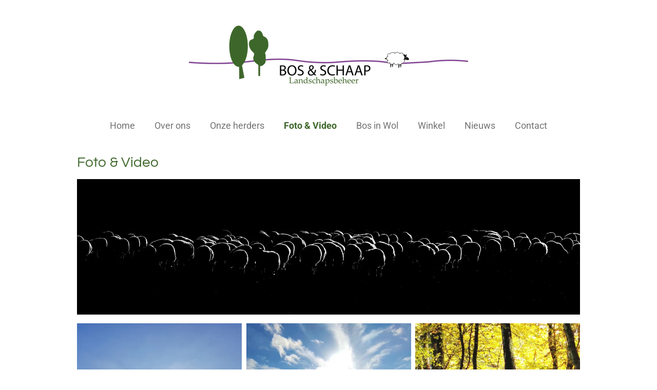

--- FILE ---
content_type: text/html; charset=UTF-8
request_url: https://www.bosenschaap.nl/foto-video
body_size: 14034
content:
<!DOCTYPE html>
<html lang="nl">
    <head>
        <meta http-equiv="Content-Type" content="text/html; charset=utf-8">
        <meta name="viewport" content="width=device-width, initial-scale=1.0, maximum-scale=5.0">
        <meta http-equiv="X-UA-Compatible" content="IE=edge">
        <link rel="canonical" href="https://www.bosenschaap.nl/foto-video">
        <link rel="sitemap" type="application/xml" href="https://www.bosenschaap.nl/sitemap.xml">
        <meta property="og:title" content="Foto &amp; Video | Bos &amp; Schaap">
        <meta property="og:url" content="https://www.bosenschaap.nl/foto-video">
        <base href="https://www.bosenschaap.nl/">
        <meta name="description" property="og:description" content="Schaapherder is natuurlijk een prachtig vak. Je bent altijd in de natuur en zo kom je op de mooiste plekken van het land. Op deze pagina delen onze herders graag de mooiste kiekjes met jullie.">
                <script nonce="807df69740ceb038ef8ed2ac25cdf8ed">
            
            window.JOUWWEB = window.JOUWWEB || {};
            window.JOUWWEB.application = window.JOUWWEB.application || {};
            window.JOUWWEB.application = {"backends":[{"domain":"jouwweb.nl","freeDomain":"jouwweb.site"},{"domain":"webador.com","freeDomain":"webadorsite.com"},{"domain":"webador.de","freeDomain":"webadorsite.com"},{"domain":"webador.fr","freeDomain":"webadorsite.com"},{"domain":"webador.es","freeDomain":"webadorsite.com"},{"domain":"webador.it","freeDomain":"webadorsite.com"},{"domain":"jouwweb.be","freeDomain":"jouwweb.site"},{"domain":"webador.ie","freeDomain":"webadorsite.com"},{"domain":"webador.co.uk","freeDomain":"webadorsite.com"},{"domain":"webador.at","freeDomain":"webadorsite.com"},{"domain":"webador.be","freeDomain":"webadorsite.com"},{"domain":"webador.ch","freeDomain":"webadorsite.com"},{"domain":"webador.ch","freeDomain":"webadorsite.com"},{"domain":"webador.mx","freeDomain":"webadorsite.com"},{"domain":"webador.com","freeDomain":"webadorsite.com"},{"domain":"webador.dk","freeDomain":"webadorsite.com"},{"domain":"webador.se","freeDomain":"webadorsite.com"},{"domain":"webador.no","freeDomain":"webadorsite.com"},{"domain":"webador.fi","freeDomain":"webadorsite.com"},{"domain":"webador.ca","freeDomain":"webadorsite.com"},{"domain":"webador.ca","freeDomain":"webadorsite.com"},{"domain":"webador.pl","freeDomain":"webadorsite.com"},{"domain":"webador.com.au","freeDomain":"webadorsite.com"},{"domain":"webador.nz","freeDomain":"webadorsite.com"}],"editorLocale":"nl-NL","editorTimezone":"Europe\/Amsterdam","editorLanguage":"nl","analytics4TrackingId":"G-E6PZPGE4QM","analyticsDimensions":[],"backendDomain":"www.jouwweb.nl","backendShortDomain":"jouwweb.nl","backendKey":"jouwweb-nl","freeWebsiteDomain":"jouwweb.site","noSsl":false,"build":{"reference":"bdb0db9"},"linkHostnames":["www.jouwweb.nl","www.webador.com","www.webador.de","www.webador.fr","www.webador.es","www.webador.it","www.jouwweb.be","www.webador.ie","www.webador.co.uk","www.webador.at","www.webador.be","www.webador.ch","fr.webador.ch","www.webador.mx","es.webador.com","www.webador.dk","www.webador.se","www.webador.no","www.webador.fi","www.webador.ca","fr.webador.ca","www.webador.pl","www.webador.com.au","www.webador.nz"],"assetsUrl":"https:\/\/assets.jwwb.nl","loginUrl":"https:\/\/www.jouwweb.nl\/inloggen","publishUrl":"https:\/\/www.jouwweb.nl\/v2\/website\/1920755\/publish-proxy","adminUserOrIp":false,"pricing":{"plans":{"lite":{"amount":"700","currency":"EUR"},"pro":{"amount":"1200","currency":"EUR"},"business":{"amount":"2400","currency":"EUR"}},"yearlyDiscount":{"price":{"amount":"0","currency":"EUR"},"ratio":0,"percent":"0%","discountPrice":{"amount":"0","currency":"EUR"},"termPricePerMonth":{"amount":"0","currency":"EUR"},"termPricePerYear":{"amount":"0","currency":"EUR"}}},"hcUrl":{"add-product-variants":"https:\/\/help.jouwweb.nl\/hc\/nl\/articles\/28594307773201","basic-vs-advanced-shipping":"https:\/\/help.jouwweb.nl\/hc\/nl\/articles\/28594268794257","html-in-head":"https:\/\/help.jouwweb.nl\/hc\/nl\/articles\/28594336422545","link-domain-name":"https:\/\/help.jouwweb.nl\/hc\/nl\/articles\/28594325307409","optimize-for-mobile":"https:\/\/help.jouwweb.nl\/hc\/nl\/articles\/28594312927121","seo":"https:\/\/help.jouwweb.nl\/hc\/nl\/sections\/28507243966737","transfer-domain-name":"https:\/\/help.jouwweb.nl\/hc\/nl\/articles\/28594325232657","website-not-secure":"https:\/\/help.jouwweb.nl\/hc\/nl\/articles\/28594252935825"}};
            window.JOUWWEB.brand = {"type":"jouwweb","name":"JouwWeb","domain":"JouwWeb.nl","supportEmail":"support@jouwweb.nl"};
                    
                window.JOUWWEB = window.JOUWWEB || {};
                window.JOUWWEB.websiteRendering = {"locale":"nl-NL","timezone":"Europe\/Amsterdam","routes":{"api\/upload\/product-field":"\/_api\/upload\/product-field","checkout\/cart":"\/winkelwagen","payment":"\/bestelling-afronden\/:publicOrderId","payment\/forward":"\/bestelling-afronden\/:publicOrderId\/forward","public-order":"\/bestelling\/:publicOrderId","checkout\/authorize":"\/winkelwagen\/authorize\/:gateway","wishlist":"\/verlanglijst"}};
                                                    window.JOUWWEB.website = {"id":1920755,"locale":"nl-NL","enabled":true,"title":"Bos & Schaap","hasTitle":true,"roleOfLoggedInUser":null,"ownerLocale":"nl-NL","plan":"pro","freeWebsiteDomain":"jouwweb.site","backendKey":"jouwweb-nl","currency":"EUR","defaultLocale":"nl-NL","url":"https:\/\/www.bosenschaap.nl\/","homepageSegmentId":7308844,"category":"webshop","isOffline":false,"isPublished":true,"locales":["nl-NL"],"allowed":{"ads":false,"credits":true,"externalLinks":true,"slideshow":true,"customDefaultSlideshow":true,"hostedAlbums":true,"moderators":true,"mailboxQuota":1,"statisticsVisitors":true,"statisticsDetailed":true,"statisticsMonths":1,"favicon":true,"password":true,"freeDomains":1,"freeMailAccounts":1,"canUseLanguages":false,"fileUpload":true,"legacyFontSize":false,"webshop":true,"products":10,"imageText":false,"search":true,"audioUpload":true,"videoUpload":0,"allowDangerousForms":false,"allowHtmlCode":true,"mobileBar":true,"sidebar":true,"poll":false,"allowCustomForms":true,"allowBusinessListing":true,"allowCustomAnalytics":true,"allowAccountingLink":true,"digitalProducts":false,"sitemapElement":false},"mobileBar":{"enabled":true,"theme":"accent","email":{"active":true,"value":"info@bosenschaap.nl"},"location":{"active":false},"phone":{"active":true,"value":"+31653602722"},"whatsapp":{"active":true,"value":"+31653602722"},"social":{"active":true,"network":"facebook","value":"bosenschaap"}},"webshop":{"enabled":true,"currency":"EUR","taxEnabled":true,"taxInclusive":true,"vatDisclaimerVisible":false,"orderNotice":"<p>Indien je speciale wensen hebt kun je deze doorgeven via het Opmerkingen-veld in de laatste stap.<\/p>","orderConfirmation":null,"freeShipping":false,"freeShippingAmount":"0.00","shippingDisclaimerVisible":false,"pickupAllowed":true,"couponAllowed":false,"detailsPageAvailable":true,"socialMediaVisible":false,"termsPage":null,"termsPageUrl":null,"extraTerms":null,"pricingVisible":true,"orderButtonVisible":true,"shippingAdvanced":true,"shippingAdvancedBackEnd":true,"soldOutVisible":true,"backInStockNotificationEnabled":false,"canAddProducts":true,"nextOrderNumber":23,"allowedServicePoints":[],"sendcloudConfigured":false,"sendcloudFallbackPublicKey":"a3d50033a59b4a598f1d7ce7e72aafdf","taxExemptionAllowed":true,"invoiceComment":null,"emptyCartVisible":false,"minimumOrderPrice":null,"productNumbersEnabled":false,"wishlistEnabled":false,"hideTaxOnCart":false},"isTreatedAsWebshop":true};                            window.JOUWWEB.cart = {"products":[],"coupon":null,"shippingCountryCode":null,"shippingChoice":null,"breakdown":[]};                            window.JOUWWEB.scripts = ["website-rendering\/webshop"];                        window.parent.JOUWWEB.colorPalette = window.JOUWWEB.colorPalette;
        </script>
                <title>Foto &amp; Video | Bos &amp; Schaap</title>
                                            <link href="https://primary.jwwb.nl/public/v/b/c/temp-zqesqelfwvfnodhbxngz/touch-icon-iphone.png?bust=1616927104" rel="apple-touch-icon" sizes="60x60">                                                <link href="https://primary.jwwb.nl/public/v/b/c/temp-zqesqelfwvfnodhbxngz/touch-icon-ipad.png?bust=1616927104" rel="apple-touch-icon" sizes="76x76">                                                <link href="https://primary.jwwb.nl/public/v/b/c/temp-zqesqelfwvfnodhbxngz/touch-icon-iphone-retina.png?bust=1616927104" rel="apple-touch-icon" sizes="120x120">                                                <link href="https://primary.jwwb.nl/public/v/b/c/temp-zqesqelfwvfnodhbxngz/touch-icon-ipad-retina.png?bust=1616927104" rel="apple-touch-icon" sizes="152x152">                                                <link href="https://primary.jwwb.nl/public/v/b/c/temp-zqesqelfwvfnodhbxngz/favicon.png?bust=1616927104" rel="shortcut icon">                                                <link href="https://primary.jwwb.nl/public/v/b/c/temp-zqesqelfwvfnodhbxngz/favicon.png?bust=1616927104" rel="icon">                                        <meta property="og:image" content="https&#x3A;&#x2F;&#x2F;primary.jwwb.nl&#x2F;public&#x2F;v&#x2F;b&#x2F;c&#x2F;temp-zqesqelfwvfnodhbxngz&#x2F;cfpz4w&#x2F;2019-10-31160404.jpg&#x3F;enable-io&#x3D;true&amp;enable&#x3D;upscale&amp;fit&#x3D;bounds&amp;width&#x3D;1200">
                                    <meta name="twitter:card" content="summary_large_image">
                        <meta property="twitter:image" content="https&#x3A;&#x2F;&#x2F;primary.jwwb.nl&#x2F;public&#x2F;v&#x2F;b&#x2F;c&#x2F;temp-zqesqelfwvfnodhbxngz&#x2F;cfpz4w&#x2F;2019-10-31160404.jpg&#x3F;enable-io&#x3D;true&amp;enable&#x3D;upscale&amp;fit&#x3D;bounds&amp;width&#x3D;1200">
                                                    <script src="https://plausible.io/js/script.manual.js" nonce="807df69740ceb038ef8ed2ac25cdf8ed" data-turbo-track="reload" defer data-domain="shard5.jouwweb.nl"></script>
<link rel="stylesheet" type="text/css" href="https://gfonts.jwwb.nl/css?display=fallback&amp;family=Roboto%3A400%2C700%2C400italic%2C700italic%7CQuestrial%3A400%2C700%2C400italic%2C700italic" nonce="807df69740ceb038ef8ed2ac25cdf8ed" data-turbo-track="dynamic">
<script src="https://assets.jwwb.nl/assets/build/website-rendering/nl-NL.js?bust=af8dcdef13a1895089e9" nonce="807df69740ceb038ef8ed2ac25cdf8ed" data-turbo-track="reload" defer></script>
<script src="https://assets.jwwb.nl/assets/website-rendering/runtime.cee983c75391f900fb05.js?bust=4ce5de21b577bc4120dd" nonce="807df69740ceb038ef8ed2ac25cdf8ed" data-turbo-track="reload" defer></script>
<script src="https://assets.jwwb.nl/assets/website-rendering/812.881ee67943804724d5af.js?bust=78ab7ad7d6392c42d317" nonce="807df69740ceb038ef8ed2ac25cdf8ed" data-turbo-track="reload" defer></script>
<script src="https://assets.jwwb.nl/assets/website-rendering/main.5cc2a9179e0462270809.js?bust=47fa63093185ee0400ae" nonce="807df69740ceb038ef8ed2ac25cdf8ed" data-turbo-track="reload" defer></script>
<link rel="preload" href="https://assets.jwwb.nl/assets/website-rendering/styles.c611799110a447e67981.css?bust=226f06dc4f39cd5a64cc" as="style">
<link rel="preload" href="https://assets.jwwb.nl/assets/website-rendering/fonts/icons-website-rendering/font/website-rendering.woff2?bust=bd2797014f9452dadc8e" as="font" crossorigin>
<link rel="preconnect" href="https://gfonts.jwwb.nl">
<link rel="stylesheet" type="text/css" href="https://assets.jwwb.nl/assets/website-rendering/styles.c611799110a447e67981.css?bust=226f06dc4f39cd5a64cc" nonce="807df69740ceb038ef8ed2ac25cdf8ed" data-turbo-track="dynamic">
<link rel="preconnect" href="https://assets.jwwb.nl">
<link rel="stylesheet" type="text/css" href="https://primary.jwwb.nl/public/v/b/c/temp-zqesqelfwvfnodhbxngz/style.css?bust=1768824536" nonce="807df69740ceb038ef8ed2ac25cdf8ed" data-turbo-track="dynamic">    </head>
    <body
        id="top"
        class="jw-is-no-slideshow jw-header-is-image jw-is-segment-page jw-is-frontend jw-is-no-sidebar jw-is-no-messagebar jw-is-no-touch-device jw-is-no-mobile"
                                    data-jouwweb-page="7358115"
                                                data-jouwweb-segment-id="7358115"
                                                data-jouwweb-segment-type="page"
                                                data-template-threshold="1020"
                                                data-template-name="clean&#x7C;blanco&#x7C;blanco-banner"
                            itemscope
        itemtype="https://schema.org/WebPage"
    >
                                    <meta itemprop="url" content="https://www.bosenschaap.nl/foto-video">
        <a href="#main-content" class="jw-skip-link">
            Ga direct naar de hoofdinhoud        </a>
        <div class="jw-background"></div>
        <div class="jw-body">
            <div class="jw-mobile-menu jw-mobile-is-logo js-mobile-menu">
            <button
            type="button"
            class="jw-mobile-menu__button jw-mobile-toggle"
            aria-label="Open / sluit menu"
        >
            <span class="jw-icon-burger"></span>
        </button>
        <div class="jw-mobile-header jw-mobile-header--image">
        <a            class="jw-mobile-header-content"
                            href="/"
                        >
                            <img class="jw-mobile-logo jw-mobile-logo--landscape" src="https://primary.jwwb.nl/public/v/b/c/temp-zqesqelfwvfnodhbxngz/o83j6j/logobos.png?enable-io=true&amp;enable=upscale&amp;height=70" srcset="https://primary.jwwb.nl/public/v/b/c/temp-zqesqelfwvfnodhbxngz/o83j6j/logobos.png?enable-io=true&amp;enable=upscale&amp;height=70 1x, https://primary.jwwb.nl/public/v/b/c/temp-zqesqelfwvfnodhbxngz/o83j6j/logobos.png?enable-io=true&amp;enable=upscale&amp;height=140&amp;quality=70 2x" alt="Bos &amp;amp; Schaap" title="Bos &amp;amp; Schaap">                                </a>
    </div>

        <a
        href="/winkelwagen"
        class="jw-mobile-menu__button jw-mobile-header-cart jw-mobile-header-cart--hidden jw-mobile-menu__button--dummy"
        aria-label="Bekijk winkelwagen"
    >
        <span class="jw-icon-badge-wrapper">
            <span class="website-rendering-icon-basket" aria-hidden="true"></span>
            <span class="jw-icon-badge hidden" aria-hidden="true"></span>
        </span>
    </a>
    
    </div>
            <div class="topmenu">
    <header>
        <div class="topmenu-inner js-topbar-content-container">
            <div class="jw-header-logo">
            <div
    id="jw-header-image-container"
    class="jw-header jw-header-image jw-header-image-toggle"
    style="flex-basis: 544px; max-width: 544px; flex-shrink: 1;"
>
            <a href="/">
        <img id="jw-header-image" data-image-id="40317893" srcset="https://primary.jwwb.nl/public/v/b/c/temp-zqesqelfwvfnodhbxngz/o83j6j/logobos.png?enable-io=true&amp;width=544 544w, https://primary.jwwb.nl/public/v/b/c/temp-zqesqelfwvfnodhbxngz/o83j6j/logobos.png?enable-io=true&amp;width=1024 1024w" class="jw-header-image" title="Bos &amp; Schaap" style="" sizes="544px" width="544" height="117" intrinsicsize="544.00 x 117.00" alt="Bos &amp; Schaap">                </a>
    </div>
        <div
    class="jw-header jw-header-title-container jw-header-text jw-header-text-toggle"
    data-stylable="true"
>
    <a        id="jw-header-title"
        class="jw-header-title"
                    href="/"
            >
        Bos &amp; Schaap    </a>
</div>
</div>
            <nav class="menu jw-menu-copy">
                <ul
    id="jw-menu"
    class="jw-menu jw-menu-horizontal"
            >
            <li
    class="jw-menu-item"
>
        <a        class="jw-menu-link"
        href="/"                                            data-page-link-id="7308844"
                            >
                <span class="">
            Home        </span>
            </a>
                </li>
            <li
    class="jw-menu-item"
>
        <a        class="jw-menu-link"
        href="/over-ons"                                            data-page-link-id="7308879"
                            >
                <span class="">
            Over ons        </span>
            </a>
                </li>
            <li
    class="jw-menu-item"
>
        <a        class="jw-menu-link"
        href="/onze-herders"                                            data-page-link-id="7320844"
                            >
                <span class="">
            Onze herders        </span>
            </a>
                </li>
            <li
    class="jw-menu-item jw-menu-is-active"
>
        <a        class="jw-menu-link js-active-menu-item"
        href="/foto-video"                                            data-page-link-id="7358115"
                            >
                <span class="">
            Foto &amp; Video        </span>
            </a>
                </li>
            <li
    class="jw-menu-item"
>
        <a        class="jw-menu-link"
        href="/bos-in-wol"                                            data-page-link-id="7320717"
                            >
                <span class="">
            Bos in Wol        </span>
            </a>
                </li>
            <li
    class="jw-menu-item"
>
        <a        class="jw-menu-link"
        href="/winkel"                                            data-page-link-id="7320778"
                            >
                <span class="">
            Winkel        </span>
            </a>
                </li>
            <li
    class="jw-menu-item"
>
        <a        class="jw-menu-link"
        href="/nieuws"                                            data-page-link-id="7321251"
                            >
                <span class="">
            Nieuws        </span>
            </a>
                </li>
            <li
    class="jw-menu-item"
>
        <a        class="jw-menu-link"
        href="/contact"                                            data-page-link-id="7308897"
                            >
                <span class="">
            Contact        </span>
            </a>
                </li>
            <li
    class="jw-menu-item js-menu-cart-item jw-menu-cart-item--hidden"
>
        <a        class="jw-menu-link jw-menu-link--icon"
        href="/winkelwagen"                                                            title="Winkelwagen"
            >
                                    <span class="jw-icon-badge-wrapper">
                        <span class="website-rendering-icon-basket"></span>
                                            <span class="jw-icon-badge hidden">
                    0                </span>
                            <span class="hidden-desktop-horizontal-menu">
            Winkelwagen        </span>
            </a>
                </li>
    
    </ul>

    <script nonce="807df69740ceb038ef8ed2ac25cdf8ed" id="jw-mobile-menu-template" type="text/template">
        <ul id="jw-menu" class="jw-menu jw-menu-horizontal jw-menu-spacing--mobile-bar">
                            <li
    class="jw-menu-item"
>
        <a        class="jw-menu-link"
        href="/"                                            data-page-link-id="7308844"
                            >
                <span class="">
            Home        </span>
            </a>
                </li>
                            <li
    class="jw-menu-item"
>
        <a        class="jw-menu-link"
        href="/over-ons"                                            data-page-link-id="7308879"
                            >
                <span class="">
            Over ons        </span>
            </a>
                </li>
                            <li
    class="jw-menu-item"
>
        <a        class="jw-menu-link"
        href="/onze-herders"                                            data-page-link-id="7320844"
                            >
                <span class="">
            Onze herders        </span>
            </a>
                </li>
                            <li
    class="jw-menu-item jw-menu-is-active"
>
        <a        class="jw-menu-link js-active-menu-item"
        href="/foto-video"                                            data-page-link-id="7358115"
                            >
                <span class="">
            Foto &amp; Video        </span>
            </a>
                </li>
                            <li
    class="jw-menu-item"
>
        <a        class="jw-menu-link"
        href="/bos-in-wol"                                            data-page-link-id="7320717"
                            >
                <span class="">
            Bos in Wol        </span>
            </a>
                </li>
                            <li
    class="jw-menu-item"
>
        <a        class="jw-menu-link"
        href="/winkel"                                            data-page-link-id="7320778"
                            >
                <span class="">
            Winkel        </span>
            </a>
                </li>
                            <li
    class="jw-menu-item"
>
        <a        class="jw-menu-link"
        href="/nieuws"                                            data-page-link-id="7321251"
                            >
                <span class="">
            Nieuws        </span>
            </a>
                </li>
                            <li
    class="jw-menu-item"
>
        <a        class="jw-menu-link"
        href="/contact"                                            data-page-link-id="7308897"
                            >
                <span class="">
            Contact        </span>
            </a>
                </li>
            
                    </ul>
    </script>
            </nav>
        </div>
    </header>
</div>
<script nonce="807df69740ceb038ef8ed2ac25cdf8ed">
    var backgroundElement = document.querySelector('.jw-background');

    JOUWWEB.templateConfig = {
        header: {
            selector: '.topmenu',
            mobileSelector: '.jw-mobile-menu',
            updatePusher: function (height, state) {

                if (state === 'desktop') {
                    // Expose the header height as a custom property so
                    // we can use this to set the background height in CSS.
                    if (backgroundElement && height) {
                        backgroundElement.setAttribute('style', '--header-height: ' + height + 'px;');
                    }
                } else if (state === 'mobile') {
                    $('.jw-menu-clone .jw-menu').css('margin-top', height);
                }
            },
        },
    };
</script>
<div class="main-content">
    
<main id="main-content" class="block-content">
    <div data-section-name="content" class="jw-section jw-section-content jw-responsive">
        <div
    id="jw-element-116024581"
    data-jw-element-id="116024581"
        class="jw-tree-node jw-element jw-strip-root jw-tree-container jw-responsive jw-node-is-first-child jw-node-is-last-child"
>
    <div
    id="jw-element-348881500"
    data-jw-element-id="348881500"
        class="jw-tree-node jw-element jw-strip jw-tree-container jw-responsive jw-strip--default jw-strip--style-color jw-strip--color-default jw-strip--padding-both jw-node-is-first-child jw-strip--primary jw-node-is-last-child"
>
    <div class="jw-strip__content-container"><div class="jw-strip__content jw-responsive">
                    <div
    id="jw-element-116024718"
    data-jw-element-id="116024718"
        class="jw-tree-node jw-element jw-image-text jw-node-is-first-child"
>
    <div class="jw-element-imagetext-text">
            <h2  class="jw-heading-100">Foto & Video</h2>    </div>
</div><div
    id="jw-element-116319467"
    data-jw-element-id="116319467"
        class="jw-tree-node jw-element jw-image"
>
    <div
    class="jw-intent jw-element-image jw-element-content jw-element-image-is-left jw-element-image--full-width-to-640"
            style="width: 1468px;"
    >
            
        
                <picture
            class="jw-element-image__image-wrapper jw-image-is-square jw-intrinsic"
            style="padding-top: 26.9388%;"
        >
                                            <img class="jw-element-image__image jw-intrinsic__item" style="--jw-element-image--pan-x: 0.5; --jw-element-image--pan-y: 0.95;" alt="" src="https://primary.jwwb.nl/public/v/b/c/temp-zqesqelfwvfnodhbxngz/cfpz4w/2019-10-31160404.jpg?enable-io=true&amp;enable=upscale&amp;crop=3.7121%3A1%2Coffset-y95&amp;width=800" srcset="https://primary.jwwb.nl/public/v/b/c/temp-zqesqelfwvfnodhbxngz/cfpz4w/2019-10-31160404.jpg?enable-io=true&amp;crop=3.7121%3A1%2Coffset-y95&amp;width=96 96w, https://primary.jwwb.nl/public/v/b/c/temp-zqesqelfwvfnodhbxngz/cfpz4w/2019-10-31160404.jpg?enable-io=true&amp;crop=3.7121%3A1%2Coffset-y95&amp;width=147 147w, https://primary.jwwb.nl/public/v/b/c/temp-zqesqelfwvfnodhbxngz/cfpz4w/2019-10-31160404.jpg?enable-io=true&amp;crop=3.7121%3A1%2Coffset-y95&amp;width=226 226w, https://primary.jwwb.nl/public/v/b/c/temp-zqesqelfwvfnodhbxngz/cfpz4w/2019-10-31160404.jpg?enable-io=true&amp;crop=3.7121%3A1%2Coffset-y95&amp;width=347 347w, https://primary.jwwb.nl/public/v/b/c/temp-zqesqelfwvfnodhbxngz/cfpz4w/2019-10-31160404.jpg?enable-io=true&amp;crop=3.7121%3A1%2Coffset-y95&amp;width=532 532w, https://primary.jwwb.nl/public/v/b/c/temp-zqesqelfwvfnodhbxngz/cfpz4w/2019-10-31160404.jpg?enable-io=true&amp;crop=3.7121%3A1%2Coffset-y95&amp;width=816 816w, https://primary.jwwb.nl/public/v/b/c/temp-zqesqelfwvfnodhbxngz/cfpz4w/2019-10-31160404.jpg?enable-io=true&amp;crop=3.7121%3A1%2Coffset-y95&amp;width=1252 1252w, https://primary.jwwb.nl/public/v/b/c/temp-zqesqelfwvfnodhbxngz/cfpz4w/2019-10-31160404.jpg?enable-io=true&amp;crop=3.7121%3A1%2Coffset-y95&amp;width=1920 1920w" sizes="auto, min(100vw, 1468px), 100vw" loading="lazy" width="800" height="215.51020408163">                    </picture>

            </div>
</div><div
    id="jw-element-116024620"
    data-jw-element-id="116024620"
        class="jw-tree-node jw-element jw-album-raster jw-node-is-last-child"
>
    
<div class="jw-album jw-album--display-format-cover jw-album--size-large jw-album--spacing-compact jw-album--no-captions" data-per-page="12">
            <a
    id="jw-album-image-13825987"
    href="https://primary.jwwb.nl/public/v/b/c/temp-zqesqelfwvfnodhbxngz/hnqr16/2020-08-180900261-Copy-2.jpg"
    class="jw-album-image"
    data-width="1920"
    data-height="1440"
    data-caption="2020-08-180900261-Copy-2.jpg"
    aria-label="2020-08-180900261-Copy-2.jpg"
    style="--source-aspect-ratio: 1.3333"
>
    <div class="jw-album-image__inner">
        <div class="jw-album-image__aspect"></div>
        <img class="jw-album-image__image" alt="2020-08-180900261-Copy-2.jpg" src="https://primary.jwwb.nl/public/v/b/c/temp-zqesqelfwvfnodhbxngz/hnqr16/2020-08-180900261-Copy-2.jpg?enable-io=true&amp;enable=upscale&amp;crop=1%3A1&amp;width=800" srcset="https://primary.jwwb.nl/public/v/b/c/temp-zqesqelfwvfnodhbxngz/hnqr16/2020-08-180900261-Copy-2.jpg?enable-io=true&amp;crop=1%3A1&amp;width=96 96w, https://primary.jwwb.nl/public/v/b/c/temp-zqesqelfwvfnodhbxngz/hnqr16/2020-08-180900261-Copy-2.jpg?enable-io=true&amp;crop=1%3A1&amp;width=147 147w, https://primary.jwwb.nl/public/v/b/c/temp-zqesqelfwvfnodhbxngz/hnqr16/2020-08-180900261-Copy-2.jpg?enable-io=true&amp;crop=1%3A1&amp;width=226 226w, https://primary.jwwb.nl/public/v/b/c/temp-zqesqelfwvfnodhbxngz/hnqr16/2020-08-180900261-Copy-2.jpg?enable-io=true&amp;crop=1%3A1&amp;width=347 347w, https://primary.jwwb.nl/public/v/b/c/temp-zqesqelfwvfnodhbxngz/hnqr16/2020-08-180900261-Copy-2.jpg?enable-io=true&amp;crop=1%3A1&amp;width=532 532w, https://primary.jwwb.nl/public/v/b/c/temp-zqesqelfwvfnodhbxngz/hnqr16/2020-08-180900261-Copy-2.jpg?enable-io=true&amp;crop=1%3A1&amp;width=816 816w, https://primary.jwwb.nl/public/v/b/c/temp-zqesqelfwvfnodhbxngz/hnqr16/2020-08-180900261-Copy-2.jpg?enable-io=true&amp;crop=1%3A1&amp;width=1252 1252w, https://primary.jwwb.nl/public/v/b/c/temp-zqesqelfwvfnodhbxngz/hnqr16/2020-08-180900261-Copy-2.jpg?enable-io=true&amp;crop=1%3A1&amp;width=1920 1920w" sizes="auto, min(100vw, 400px), 100vw" loading="lazy" width="800" height="800">            </div>
</a>
            <a
    id="jw-album-image-13813611"
    href="https://primary.jwwb.nl/public/v/b/c/temp-zqesqelfwvfnodhbxngz/vtbr9b/122983001_2733898670213358_7403979058067158789_n.jpg"
    class="jw-album-image"
    data-width="960"
    data-height="826"
    data-caption="122983001_2733898670213358_7403979058067158789_n.jpg"
    aria-label="122983001_2733898670213358_7403979058067158789_n.jpg"
    style="--source-aspect-ratio: 1.1628"
>
    <div class="jw-album-image__inner">
        <div class="jw-album-image__aspect"></div>
        <img class="jw-album-image__image" alt="122983001_2733898670213358_7403979058067158789_n.jpg" src="https://primary.jwwb.nl/public/v/b/c/temp-zqesqelfwvfnodhbxngz/vtbr9b/122983001_2733898670213358_7403979058067158789_n.jpg?enable-io=true&amp;enable=upscale&amp;crop=1%3A1&amp;width=800" srcset="https://primary.jwwb.nl/public/v/b/c/temp-zqesqelfwvfnodhbxngz/vtbr9b/122983001_2733898670213358_7403979058067158789_n.jpg?enable-io=true&amp;crop=1%3A1&amp;width=96 96w, https://primary.jwwb.nl/public/v/b/c/temp-zqesqelfwvfnodhbxngz/vtbr9b/122983001_2733898670213358_7403979058067158789_n.jpg?enable-io=true&amp;crop=1%3A1&amp;width=147 147w, https://primary.jwwb.nl/public/v/b/c/temp-zqesqelfwvfnodhbxngz/vtbr9b/122983001_2733898670213358_7403979058067158789_n.jpg?enable-io=true&amp;crop=1%3A1&amp;width=226 226w, https://primary.jwwb.nl/public/v/b/c/temp-zqesqelfwvfnodhbxngz/vtbr9b/122983001_2733898670213358_7403979058067158789_n.jpg?enable-io=true&amp;crop=1%3A1&amp;width=347 347w, https://primary.jwwb.nl/public/v/b/c/temp-zqesqelfwvfnodhbxngz/vtbr9b/122983001_2733898670213358_7403979058067158789_n.jpg?enable-io=true&amp;crop=1%3A1&amp;width=532 532w, https://primary.jwwb.nl/public/v/b/c/temp-zqesqelfwvfnodhbxngz/vtbr9b/122983001_2733898670213358_7403979058067158789_n.jpg?enable-io=true&amp;crop=1%3A1&amp;width=816 816w, https://primary.jwwb.nl/public/v/b/c/temp-zqesqelfwvfnodhbxngz/vtbr9b/122983001_2733898670213358_7403979058067158789_n.jpg?enable-io=true&amp;crop=1%3A1&amp;width=1252 1252w, https://primary.jwwb.nl/public/v/b/c/temp-zqesqelfwvfnodhbxngz/vtbr9b/122983001_2733898670213358_7403979058067158789_n.jpg?enable-io=true&amp;crop=1%3A1&amp;width=1920 1920w" sizes="auto, min(100vw, 400px), 100vw" loading="lazy" width="800" height="800">            </div>
</a>
            <a
    id="jw-album-image-13825988"
    href="https://primary.jwwb.nl/public/v/b/c/temp-zqesqelfwvfnodhbxngz/84l2yr/2019-11-08193849-3.jpg"
    class="jw-album-image"
    data-width="1920"
    data-height="2560"
    data-caption="2019-11-08193849-3.jpg"
    aria-label="2019-11-08193849-3.jpg"
    style="--source-aspect-ratio: 0.7495"
>
    <div class="jw-album-image__inner">
        <div class="jw-album-image__aspect"></div>
        <img class="jw-album-image__image" alt="2019-11-08193849-3.jpg" src="https://primary.jwwb.nl/public/v/b/c/temp-zqesqelfwvfnodhbxngz/84l2yr/2019-11-08193849-3.jpg?enable-io=true&amp;enable=upscale&amp;crop=1%3A1&amp;width=800" srcset="https://primary.jwwb.nl/public/v/b/c/temp-zqesqelfwvfnodhbxngz/84l2yr/2019-11-08193849-3.jpg?enable-io=true&amp;crop=1%3A1&amp;width=96 96w, https://primary.jwwb.nl/public/v/b/c/temp-zqesqelfwvfnodhbxngz/84l2yr/2019-11-08193849-3.jpg?enable-io=true&amp;crop=1%3A1&amp;width=147 147w, https://primary.jwwb.nl/public/v/b/c/temp-zqesqelfwvfnodhbxngz/84l2yr/2019-11-08193849-3.jpg?enable-io=true&amp;crop=1%3A1&amp;width=226 226w, https://primary.jwwb.nl/public/v/b/c/temp-zqesqelfwvfnodhbxngz/84l2yr/2019-11-08193849-3.jpg?enable-io=true&amp;crop=1%3A1&amp;width=347 347w, https://primary.jwwb.nl/public/v/b/c/temp-zqesqelfwvfnodhbxngz/84l2yr/2019-11-08193849-3.jpg?enable-io=true&amp;crop=1%3A1&amp;width=532 532w, https://primary.jwwb.nl/public/v/b/c/temp-zqesqelfwvfnodhbxngz/84l2yr/2019-11-08193849-3.jpg?enable-io=true&amp;crop=1%3A1&amp;width=816 816w, https://primary.jwwb.nl/public/v/b/c/temp-zqesqelfwvfnodhbxngz/84l2yr/2019-11-08193849-3.jpg?enable-io=true&amp;crop=1%3A1&amp;width=1252 1252w, https://primary.jwwb.nl/public/v/b/c/temp-zqesqelfwvfnodhbxngz/84l2yr/2019-11-08193849-3.jpg?enable-io=true&amp;crop=1%3A1&amp;width=1920 1920w" sizes="auto, min(100vw, 400px), 100vw" loading="lazy" width="800" height="800">            </div>
</a>
            <a
    id="jw-album-image-13825989"
    href="https://primary.jwwb.nl/public/v/b/c/temp-zqesqelfwvfnodhbxngz/mn33yc/2020-03-031209131-2.jpg"
    class="jw-album-image"
    data-width="1920"
    data-height="1293"
    data-caption="2020-03-031209131-2.jpg"
    aria-label="2020-03-031209131-2.jpg"
    style="--source-aspect-ratio: 1.4851"
>
    <div class="jw-album-image__inner">
        <div class="jw-album-image__aspect"></div>
        <img class="jw-album-image__image" alt="2020-03-031209131-2.jpg" src="https://primary.jwwb.nl/public/v/b/c/temp-zqesqelfwvfnodhbxngz/mn33yc/2020-03-031209131-2.jpg?enable-io=true&amp;enable=upscale&amp;crop=1%3A1&amp;width=800" srcset="https://primary.jwwb.nl/public/v/b/c/temp-zqesqelfwvfnodhbxngz/mn33yc/2020-03-031209131-2.jpg?enable-io=true&amp;crop=1%3A1&amp;width=96 96w, https://primary.jwwb.nl/public/v/b/c/temp-zqesqelfwvfnodhbxngz/mn33yc/2020-03-031209131-2.jpg?enable-io=true&amp;crop=1%3A1&amp;width=147 147w, https://primary.jwwb.nl/public/v/b/c/temp-zqesqelfwvfnodhbxngz/mn33yc/2020-03-031209131-2.jpg?enable-io=true&amp;crop=1%3A1&amp;width=226 226w, https://primary.jwwb.nl/public/v/b/c/temp-zqesqelfwvfnodhbxngz/mn33yc/2020-03-031209131-2.jpg?enable-io=true&amp;crop=1%3A1&amp;width=347 347w, https://primary.jwwb.nl/public/v/b/c/temp-zqesqelfwvfnodhbxngz/mn33yc/2020-03-031209131-2.jpg?enable-io=true&amp;crop=1%3A1&amp;width=532 532w, https://primary.jwwb.nl/public/v/b/c/temp-zqesqelfwvfnodhbxngz/mn33yc/2020-03-031209131-2.jpg?enable-io=true&amp;crop=1%3A1&amp;width=816 816w, https://primary.jwwb.nl/public/v/b/c/temp-zqesqelfwvfnodhbxngz/mn33yc/2020-03-031209131-2.jpg?enable-io=true&amp;crop=1%3A1&amp;width=1252 1252w, https://primary.jwwb.nl/public/v/b/c/temp-zqesqelfwvfnodhbxngz/mn33yc/2020-03-031209131-2.jpg?enable-io=true&amp;crop=1%3A1&amp;width=1920 1920w" sizes="auto, min(100vw, 400px), 100vw" loading="lazy" width="800" height="800">            </div>
</a>
            <a
    id="jw-album-image-13813602"
    href="https://primary.jwwb.nl/public/v/b/c/temp-zqesqelfwvfnodhbxngz/fxgp6j/86729051_2516501451953082_3250311265406418944_o-1.jpg"
    class="jw-album-image"
    data-width="1600"
    data-height="1200"
    data-caption="86729051_2516501451953082_3250311265406418944_o-1.jpg"
    aria-label="86729051_2516501451953082_3250311265406418944_o-1.jpg"
    style="--source-aspect-ratio: 1.3333"
>
    <div class="jw-album-image__inner">
        <div class="jw-album-image__aspect"></div>
        <img class="jw-album-image__image" alt="86729051_2516501451953082_3250311265406418944_o-1.jpg" src="https://primary.jwwb.nl/public/v/b/c/temp-zqesqelfwvfnodhbxngz/fxgp6j/86729051_2516501451953082_3250311265406418944_o-1.jpg?enable-io=true&amp;enable=upscale&amp;crop=1%3A1&amp;width=800" srcset="https://primary.jwwb.nl/public/v/b/c/temp-zqesqelfwvfnodhbxngz/fxgp6j/86729051_2516501451953082_3250311265406418944_o-1.jpg?enable-io=true&amp;crop=1%3A1&amp;width=96 96w, https://primary.jwwb.nl/public/v/b/c/temp-zqesqelfwvfnodhbxngz/fxgp6j/86729051_2516501451953082_3250311265406418944_o-1.jpg?enable-io=true&amp;crop=1%3A1&amp;width=147 147w, https://primary.jwwb.nl/public/v/b/c/temp-zqesqelfwvfnodhbxngz/fxgp6j/86729051_2516501451953082_3250311265406418944_o-1.jpg?enable-io=true&amp;crop=1%3A1&amp;width=226 226w, https://primary.jwwb.nl/public/v/b/c/temp-zqesqelfwvfnodhbxngz/fxgp6j/86729051_2516501451953082_3250311265406418944_o-1.jpg?enable-io=true&amp;crop=1%3A1&amp;width=347 347w, https://primary.jwwb.nl/public/v/b/c/temp-zqesqelfwvfnodhbxngz/fxgp6j/86729051_2516501451953082_3250311265406418944_o-1.jpg?enable-io=true&amp;crop=1%3A1&amp;width=532 532w, https://primary.jwwb.nl/public/v/b/c/temp-zqesqelfwvfnodhbxngz/fxgp6j/86729051_2516501451953082_3250311265406418944_o-1.jpg?enable-io=true&amp;crop=1%3A1&amp;width=816 816w, https://primary.jwwb.nl/public/v/b/c/temp-zqesqelfwvfnodhbxngz/fxgp6j/86729051_2516501451953082_3250311265406418944_o-1.jpg?enable-io=true&amp;crop=1%3A1&amp;width=1252 1252w, https://primary.jwwb.nl/public/v/b/c/temp-zqesqelfwvfnodhbxngz/fxgp6j/86729051_2516501451953082_3250311265406418944_o-1.jpg?enable-io=true&amp;crop=1%3A1&amp;width=1920 1920w" sizes="auto, min(100vw, 400px), 100vw" loading="lazy" width="800" height="800">            </div>
</a>
            <a
    id="jw-album-image-13825990"
    href="https://primary.jwwb.nl/public/v/b/c/temp-zqesqelfwvfnodhbxngz/2r6mq7/2019-10-16095814-3.jpg"
    class="jw-album-image"
    data-width="1920"
    data-height="1440"
    data-caption="2019-10-16095814-3.jpg"
    aria-label="2019-10-16095814-3.jpg"
    style="--source-aspect-ratio: 1.3333"
>
    <div class="jw-album-image__inner">
        <div class="jw-album-image__aspect"></div>
        <img class="jw-album-image__image" alt="2019-10-16095814-3.jpg" src="https://primary.jwwb.nl/public/v/b/c/temp-zqesqelfwvfnodhbxngz/2r6mq7/2019-10-16095814-3.jpg?enable-io=true&amp;enable=upscale&amp;crop=1%3A1&amp;width=800" srcset="https://primary.jwwb.nl/public/v/b/c/temp-zqesqelfwvfnodhbxngz/2r6mq7/2019-10-16095814-3.jpg?enable-io=true&amp;crop=1%3A1&amp;width=96 96w, https://primary.jwwb.nl/public/v/b/c/temp-zqesqelfwvfnodhbxngz/2r6mq7/2019-10-16095814-3.jpg?enable-io=true&amp;crop=1%3A1&amp;width=147 147w, https://primary.jwwb.nl/public/v/b/c/temp-zqesqelfwvfnodhbxngz/2r6mq7/2019-10-16095814-3.jpg?enable-io=true&amp;crop=1%3A1&amp;width=226 226w, https://primary.jwwb.nl/public/v/b/c/temp-zqesqelfwvfnodhbxngz/2r6mq7/2019-10-16095814-3.jpg?enable-io=true&amp;crop=1%3A1&amp;width=347 347w, https://primary.jwwb.nl/public/v/b/c/temp-zqesqelfwvfnodhbxngz/2r6mq7/2019-10-16095814-3.jpg?enable-io=true&amp;crop=1%3A1&amp;width=532 532w, https://primary.jwwb.nl/public/v/b/c/temp-zqesqelfwvfnodhbxngz/2r6mq7/2019-10-16095814-3.jpg?enable-io=true&amp;crop=1%3A1&amp;width=816 816w, https://primary.jwwb.nl/public/v/b/c/temp-zqesqelfwvfnodhbxngz/2r6mq7/2019-10-16095814-3.jpg?enable-io=true&amp;crop=1%3A1&amp;width=1252 1252w, https://primary.jwwb.nl/public/v/b/c/temp-zqesqelfwvfnodhbxngz/2r6mq7/2019-10-16095814-3.jpg?enable-io=true&amp;crop=1%3A1&amp;width=1920 1920w" sizes="auto, min(100vw, 400px), 100vw" loading="lazy" width="800" height="800">            </div>
</a>
            <a
    id="jw-album-image-13813603"
    href="https://primary.jwwb.nl/public/v/b/c/temp-zqesqelfwvfnodhbxngz/g179kn/100082751_2598117363791490_8971837912819695616_o-1.jpg"
    class="jw-album-image"
    data-width="1600"
    data-height="1200"
    data-caption="100082751_2598117363791490_8971837912819695616_o-1.jpg"
    aria-label="100082751_2598117363791490_8971837912819695616_o-1.jpg"
    style="--source-aspect-ratio: 1.3333"
>
    <div class="jw-album-image__inner">
        <div class="jw-album-image__aspect"></div>
        <img class="jw-album-image__image" alt="100082751_2598117363791490_8971837912819695616_o-1.jpg" src="https://primary.jwwb.nl/public/v/b/c/temp-zqesqelfwvfnodhbxngz/g179kn/100082751_2598117363791490_8971837912819695616_o-1.jpg?enable-io=true&amp;enable=upscale&amp;crop=1%3A1&amp;width=800" srcset="https://primary.jwwb.nl/public/v/b/c/temp-zqesqelfwvfnodhbxngz/g179kn/100082751_2598117363791490_8971837912819695616_o-1.jpg?enable-io=true&amp;crop=1%3A1&amp;width=96 96w, https://primary.jwwb.nl/public/v/b/c/temp-zqesqelfwvfnodhbxngz/g179kn/100082751_2598117363791490_8971837912819695616_o-1.jpg?enable-io=true&amp;crop=1%3A1&amp;width=147 147w, https://primary.jwwb.nl/public/v/b/c/temp-zqesqelfwvfnodhbxngz/g179kn/100082751_2598117363791490_8971837912819695616_o-1.jpg?enable-io=true&amp;crop=1%3A1&amp;width=226 226w, https://primary.jwwb.nl/public/v/b/c/temp-zqesqelfwvfnodhbxngz/g179kn/100082751_2598117363791490_8971837912819695616_o-1.jpg?enable-io=true&amp;crop=1%3A1&amp;width=347 347w, https://primary.jwwb.nl/public/v/b/c/temp-zqesqelfwvfnodhbxngz/g179kn/100082751_2598117363791490_8971837912819695616_o-1.jpg?enable-io=true&amp;crop=1%3A1&amp;width=532 532w, https://primary.jwwb.nl/public/v/b/c/temp-zqesqelfwvfnodhbxngz/g179kn/100082751_2598117363791490_8971837912819695616_o-1.jpg?enable-io=true&amp;crop=1%3A1&amp;width=816 816w, https://primary.jwwb.nl/public/v/b/c/temp-zqesqelfwvfnodhbxngz/g179kn/100082751_2598117363791490_8971837912819695616_o-1.jpg?enable-io=true&amp;crop=1%3A1&amp;width=1252 1252w, https://primary.jwwb.nl/public/v/b/c/temp-zqesqelfwvfnodhbxngz/g179kn/100082751_2598117363791490_8971837912819695616_o-1.jpg?enable-io=true&amp;crop=1%3A1&amp;width=1920 1920w" sizes="auto, min(100vw, 400px), 100vw" loading="lazy" width="800" height="800">            </div>
</a>
            <a
    id="jw-album-image-13825991"
    href="https://primary.jwwb.nl/public/v/b/c/temp-zqesqelfwvfnodhbxngz/i37888/2020-03-03175958-Copy-2.jpg"
    class="jw-album-image"
    data-width="1920"
    data-height="1440"
    data-caption="2020-03-03175958-Copy-2.jpg"
    aria-label="2020-03-03175958-Copy-2.jpg"
    style="--source-aspect-ratio: 1.3333"
>
    <div class="jw-album-image__inner">
        <div class="jw-album-image__aspect"></div>
        <img class="jw-album-image__image" alt="2020-03-03175958-Copy-2.jpg" src="https://primary.jwwb.nl/public/v/b/c/temp-zqesqelfwvfnodhbxngz/i37888/2020-03-03175958-Copy-2.jpg?enable-io=true&amp;enable=upscale&amp;crop=1%3A1&amp;width=800" srcset="https://primary.jwwb.nl/public/v/b/c/temp-zqesqelfwvfnodhbxngz/i37888/2020-03-03175958-Copy-2.jpg?enable-io=true&amp;crop=1%3A1&amp;width=96 96w, https://primary.jwwb.nl/public/v/b/c/temp-zqesqelfwvfnodhbxngz/i37888/2020-03-03175958-Copy-2.jpg?enable-io=true&amp;crop=1%3A1&amp;width=147 147w, https://primary.jwwb.nl/public/v/b/c/temp-zqesqelfwvfnodhbxngz/i37888/2020-03-03175958-Copy-2.jpg?enable-io=true&amp;crop=1%3A1&amp;width=226 226w, https://primary.jwwb.nl/public/v/b/c/temp-zqesqelfwvfnodhbxngz/i37888/2020-03-03175958-Copy-2.jpg?enable-io=true&amp;crop=1%3A1&amp;width=347 347w, https://primary.jwwb.nl/public/v/b/c/temp-zqesqelfwvfnodhbxngz/i37888/2020-03-03175958-Copy-2.jpg?enable-io=true&amp;crop=1%3A1&amp;width=532 532w, https://primary.jwwb.nl/public/v/b/c/temp-zqesqelfwvfnodhbxngz/i37888/2020-03-03175958-Copy-2.jpg?enable-io=true&amp;crop=1%3A1&amp;width=816 816w, https://primary.jwwb.nl/public/v/b/c/temp-zqesqelfwvfnodhbxngz/i37888/2020-03-03175958-Copy-2.jpg?enable-io=true&amp;crop=1%3A1&amp;width=1252 1252w, https://primary.jwwb.nl/public/v/b/c/temp-zqesqelfwvfnodhbxngz/i37888/2020-03-03175958-Copy-2.jpg?enable-io=true&amp;crop=1%3A1&amp;width=1920 1920w" sizes="auto, min(100vw, 400px), 100vw" loading="lazy" width="800" height="800">            </div>
</a>
            <a
    id="jw-album-image-13813604"
    href="https://primary.jwwb.nl/public/v/b/c/temp-zqesqelfwvfnodhbxngz/moruzg/118266410_2676344852635407_4965992612968051794_o-1.jpg"
    class="jw-album-image"
    data-width="1920"
    data-height="1440"
    data-caption="118266410_2676344852635407_4965992612968051794_o-1.jpg"
    aria-label="118266410_2676344852635407_4965992612968051794_o-1.jpg"
    style="--source-aspect-ratio: 1.3333"
>
    <div class="jw-album-image__inner">
        <div class="jw-album-image__aspect"></div>
        <img class="jw-album-image__image" alt="118266410_2676344852635407_4965992612968051794_o-1.jpg" src="https://primary.jwwb.nl/public/v/b/c/temp-zqesqelfwvfnodhbxngz/moruzg/118266410_2676344852635407_4965992612968051794_o-1.jpg?enable-io=true&amp;enable=upscale&amp;crop=1%3A1&amp;width=800" srcset="https://primary.jwwb.nl/public/v/b/c/temp-zqesqelfwvfnodhbxngz/moruzg/118266410_2676344852635407_4965992612968051794_o-1.jpg?enable-io=true&amp;crop=1%3A1&amp;width=96 96w, https://primary.jwwb.nl/public/v/b/c/temp-zqesqelfwvfnodhbxngz/moruzg/118266410_2676344852635407_4965992612968051794_o-1.jpg?enable-io=true&amp;crop=1%3A1&amp;width=147 147w, https://primary.jwwb.nl/public/v/b/c/temp-zqesqelfwvfnodhbxngz/moruzg/118266410_2676344852635407_4965992612968051794_o-1.jpg?enable-io=true&amp;crop=1%3A1&amp;width=226 226w, https://primary.jwwb.nl/public/v/b/c/temp-zqesqelfwvfnodhbxngz/moruzg/118266410_2676344852635407_4965992612968051794_o-1.jpg?enable-io=true&amp;crop=1%3A1&amp;width=347 347w, https://primary.jwwb.nl/public/v/b/c/temp-zqesqelfwvfnodhbxngz/moruzg/118266410_2676344852635407_4965992612968051794_o-1.jpg?enable-io=true&amp;crop=1%3A1&amp;width=532 532w, https://primary.jwwb.nl/public/v/b/c/temp-zqesqelfwvfnodhbxngz/moruzg/118266410_2676344852635407_4965992612968051794_o-1.jpg?enable-io=true&amp;crop=1%3A1&amp;width=816 816w, https://primary.jwwb.nl/public/v/b/c/temp-zqesqelfwvfnodhbxngz/moruzg/118266410_2676344852635407_4965992612968051794_o-1.jpg?enable-io=true&amp;crop=1%3A1&amp;width=1252 1252w, https://primary.jwwb.nl/public/v/b/c/temp-zqesqelfwvfnodhbxngz/moruzg/118266410_2676344852635407_4965992612968051794_o-1.jpg?enable-io=true&amp;crop=1%3A1&amp;width=1920 1920w" sizes="auto, min(100vw, 400px), 100vw" loading="lazy" width="800" height="800">            </div>
</a>
            <a
    id="jw-album-image-13813605"
    href="https://primary.jwwb.nl/public/v/b/c/temp-zqesqelfwvfnodhbxngz/7j4s93/118297069_2676344742635418_7525403684685350074_o.jpg"
    class="jw-album-image"
    data-width="1856"
    data-height="1392"
    data-caption="118297069_2676344742635418_7525403684685350074_o.jpg"
    aria-label="118297069_2676344742635418_7525403684685350074_o.jpg"
    style="--source-aspect-ratio: 1.3333"
>
    <div class="jw-album-image__inner">
        <div class="jw-album-image__aspect"></div>
        <img class="jw-album-image__image" alt="118297069_2676344742635418_7525403684685350074_o.jpg" src="https://primary.jwwb.nl/public/v/b/c/temp-zqesqelfwvfnodhbxngz/7j4s93/118297069_2676344742635418_7525403684685350074_o.jpg?enable-io=true&amp;enable=upscale&amp;crop=1%3A1&amp;width=800" srcset="https://primary.jwwb.nl/public/v/b/c/temp-zqesqelfwvfnodhbxngz/7j4s93/118297069_2676344742635418_7525403684685350074_o.jpg?enable-io=true&amp;crop=1%3A1&amp;width=96 96w, https://primary.jwwb.nl/public/v/b/c/temp-zqesqelfwvfnodhbxngz/7j4s93/118297069_2676344742635418_7525403684685350074_o.jpg?enable-io=true&amp;crop=1%3A1&amp;width=147 147w, https://primary.jwwb.nl/public/v/b/c/temp-zqesqelfwvfnodhbxngz/7j4s93/118297069_2676344742635418_7525403684685350074_o.jpg?enable-io=true&amp;crop=1%3A1&amp;width=226 226w, https://primary.jwwb.nl/public/v/b/c/temp-zqesqelfwvfnodhbxngz/7j4s93/118297069_2676344742635418_7525403684685350074_o.jpg?enable-io=true&amp;crop=1%3A1&amp;width=347 347w, https://primary.jwwb.nl/public/v/b/c/temp-zqesqelfwvfnodhbxngz/7j4s93/118297069_2676344742635418_7525403684685350074_o.jpg?enable-io=true&amp;crop=1%3A1&amp;width=532 532w, https://primary.jwwb.nl/public/v/b/c/temp-zqesqelfwvfnodhbxngz/7j4s93/118297069_2676344742635418_7525403684685350074_o.jpg?enable-io=true&amp;crop=1%3A1&amp;width=816 816w, https://primary.jwwb.nl/public/v/b/c/temp-zqesqelfwvfnodhbxngz/7j4s93/118297069_2676344742635418_7525403684685350074_o.jpg?enable-io=true&amp;crop=1%3A1&amp;width=1252 1252w, https://primary.jwwb.nl/public/v/b/c/temp-zqesqelfwvfnodhbxngz/7j4s93/118297069_2676344742635418_7525403684685350074_o.jpg?enable-io=true&amp;crop=1%3A1&amp;width=1920 1920w" sizes="auto, min(100vw, 400px), 100vw" loading="lazy" width="800" height="800">            </div>
</a>
            <a
    id="jw-album-image-13813606"
    href="https://primary.jwwb.nl/public/v/b/c/temp-zqesqelfwvfnodhbxngz/vj14jj/118442374_2676344909302068_7463685487782499589_o-1.jpg"
    class="jw-album-image"
    data-width="1920"
    data-height="1440"
    data-caption="118442374_2676344909302068_7463685487782499589_o-1.jpg"
    aria-label="118442374_2676344909302068_7463685487782499589_o-1.jpg"
    style="--source-aspect-ratio: 1.3333"
>
    <div class="jw-album-image__inner">
        <div class="jw-album-image__aspect"></div>
        <img class="jw-album-image__image" alt="118442374_2676344909302068_7463685487782499589_o-1.jpg" src="https://primary.jwwb.nl/public/v/b/c/temp-zqesqelfwvfnodhbxngz/vj14jj/118442374_2676344909302068_7463685487782499589_o-1.jpg?enable-io=true&amp;enable=upscale&amp;crop=1%3A1&amp;width=800" srcset="https://primary.jwwb.nl/public/v/b/c/temp-zqesqelfwvfnodhbxngz/vj14jj/118442374_2676344909302068_7463685487782499589_o-1.jpg?enable-io=true&amp;crop=1%3A1&amp;width=96 96w, https://primary.jwwb.nl/public/v/b/c/temp-zqesqelfwvfnodhbxngz/vj14jj/118442374_2676344909302068_7463685487782499589_o-1.jpg?enable-io=true&amp;crop=1%3A1&amp;width=147 147w, https://primary.jwwb.nl/public/v/b/c/temp-zqesqelfwvfnodhbxngz/vj14jj/118442374_2676344909302068_7463685487782499589_o-1.jpg?enable-io=true&amp;crop=1%3A1&amp;width=226 226w, https://primary.jwwb.nl/public/v/b/c/temp-zqesqelfwvfnodhbxngz/vj14jj/118442374_2676344909302068_7463685487782499589_o-1.jpg?enable-io=true&amp;crop=1%3A1&amp;width=347 347w, https://primary.jwwb.nl/public/v/b/c/temp-zqesqelfwvfnodhbxngz/vj14jj/118442374_2676344909302068_7463685487782499589_o-1.jpg?enable-io=true&amp;crop=1%3A1&amp;width=532 532w, https://primary.jwwb.nl/public/v/b/c/temp-zqesqelfwvfnodhbxngz/vj14jj/118442374_2676344909302068_7463685487782499589_o-1.jpg?enable-io=true&amp;crop=1%3A1&amp;width=816 816w, https://primary.jwwb.nl/public/v/b/c/temp-zqesqelfwvfnodhbxngz/vj14jj/118442374_2676344909302068_7463685487782499589_o-1.jpg?enable-io=true&amp;crop=1%3A1&amp;width=1252 1252w, https://primary.jwwb.nl/public/v/b/c/temp-zqesqelfwvfnodhbxngz/vj14jj/118442374_2676344909302068_7463685487782499589_o-1.jpg?enable-io=true&amp;crop=1%3A1&amp;width=1920 1920w" sizes="auto, min(100vw, 400px), 100vw" loading="lazy" width="800" height="800">            </div>
</a>
            <a
    id="jw-album-image-13813607"
    href="https://primary.jwwb.nl/public/v/b/c/temp-zqesqelfwvfnodhbxngz/zczic0/118457536_2678717945731431_5920943361368582770_o-1.jpg"
    class="jw-album-image"
    data-width="1919"
    data-height="1080"
    data-caption="118457536_2678717945731431_5920943361368582770_o-1.jpg"
    aria-label="118457536_2678717945731431_5920943361368582770_o-1.jpg"
    style="--source-aspect-ratio: 1.7778"
>
    <div class="jw-album-image__inner">
        <div class="jw-album-image__aspect"></div>
        <img class="jw-album-image__image" alt="118457536_2678717945731431_5920943361368582770_o-1.jpg" src="https://primary.jwwb.nl/public/v/b/c/temp-zqesqelfwvfnodhbxngz/zczic0/118457536_2678717945731431_5920943361368582770_o-1.jpg?enable-io=true&amp;enable=upscale&amp;crop=1%3A1&amp;width=800" srcset="https://primary.jwwb.nl/public/v/b/c/temp-zqesqelfwvfnodhbxngz/zczic0/118457536_2678717945731431_5920943361368582770_o-1.jpg?enable-io=true&amp;crop=1%3A1&amp;width=96 96w, https://primary.jwwb.nl/public/v/b/c/temp-zqesqelfwvfnodhbxngz/zczic0/118457536_2678717945731431_5920943361368582770_o-1.jpg?enable-io=true&amp;crop=1%3A1&amp;width=147 147w, https://primary.jwwb.nl/public/v/b/c/temp-zqesqelfwvfnodhbxngz/zczic0/118457536_2678717945731431_5920943361368582770_o-1.jpg?enable-io=true&amp;crop=1%3A1&amp;width=226 226w, https://primary.jwwb.nl/public/v/b/c/temp-zqesqelfwvfnodhbxngz/zczic0/118457536_2678717945731431_5920943361368582770_o-1.jpg?enable-io=true&amp;crop=1%3A1&amp;width=347 347w, https://primary.jwwb.nl/public/v/b/c/temp-zqesqelfwvfnodhbxngz/zczic0/118457536_2678717945731431_5920943361368582770_o-1.jpg?enable-io=true&amp;crop=1%3A1&amp;width=532 532w, https://primary.jwwb.nl/public/v/b/c/temp-zqesqelfwvfnodhbxngz/zczic0/118457536_2678717945731431_5920943361368582770_o-1.jpg?enable-io=true&amp;crop=1%3A1&amp;width=816 816w, https://primary.jwwb.nl/public/v/b/c/temp-zqesqelfwvfnodhbxngz/zczic0/118457536_2678717945731431_5920943361368582770_o-1.jpg?enable-io=true&amp;crop=1%3A1&amp;width=1252 1252w, https://primary.jwwb.nl/public/v/b/c/temp-zqesqelfwvfnodhbxngz/zczic0/118457536_2678717945731431_5920943361368582770_o-1.jpg?enable-io=true&amp;crop=1%3A1&amp;width=1920 1920w" sizes="auto, min(100vw, 400px), 100vw" loading="lazy" width="800" height="800">            </div>
</a>
            <a
    id="jw-album-image-13813608"
    href="https://primary.jwwb.nl/public/v/b/c/temp-zqesqelfwvfnodhbxngz/u8oxzd/119237316_2692853500984542_3467618960433241949_n.jpg"
    class="jw-album-image hidden"
    data-width="960"
    data-height="720"
    data-caption="119237316_2692853500984542_3467618960433241949_n.jpg"
    aria-label="119237316_2692853500984542_3467618960433241949_n.jpg"
    style="--source-aspect-ratio: 1.3333"
>
    <div class="jw-album-image__inner">
        <div class="jw-album-image__aspect"></div>
        <img class="jw-album-image__image" alt="119237316_2692853500984542_3467618960433241949_n.jpg" src="https://primary.jwwb.nl/public/v/b/c/temp-zqesqelfwvfnodhbxngz/u8oxzd/119237316_2692853500984542_3467618960433241949_n.jpg?enable-io=true&amp;enable=upscale&amp;crop=1%3A1&amp;width=800" srcset="https://primary.jwwb.nl/public/v/b/c/temp-zqesqelfwvfnodhbxngz/u8oxzd/119237316_2692853500984542_3467618960433241949_n.jpg?enable-io=true&amp;crop=1%3A1&amp;width=96 96w, https://primary.jwwb.nl/public/v/b/c/temp-zqesqelfwvfnodhbxngz/u8oxzd/119237316_2692853500984542_3467618960433241949_n.jpg?enable-io=true&amp;crop=1%3A1&amp;width=147 147w, https://primary.jwwb.nl/public/v/b/c/temp-zqesqelfwvfnodhbxngz/u8oxzd/119237316_2692853500984542_3467618960433241949_n.jpg?enable-io=true&amp;crop=1%3A1&amp;width=226 226w, https://primary.jwwb.nl/public/v/b/c/temp-zqesqelfwvfnodhbxngz/u8oxzd/119237316_2692853500984542_3467618960433241949_n.jpg?enable-io=true&amp;crop=1%3A1&amp;width=347 347w, https://primary.jwwb.nl/public/v/b/c/temp-zqesqelfwvfnodhbxngz/u8oxzd/119237316_2692853500984542_3467618960433241949_n.jpg?enable-io=true&amp;crop=1%3A1&amp;width=532 532w, https://primary.jwwb.nl/public/v/b/c/temp-zqesqelfwvfnodhbxngz/u8oxzd/119237316_2692853500984542_3467618960433241949_n.jpg?enable-io=true&amp;crop=1%3A1&amp;width=816 816w, https://primary.jwwb.nl/public/v/b/c/temp-zqesqelfwvfnodhbxngz/u8oxzd/119237316_2692853500984542_3467618960433241949_n.jpg?enable-io=true&amp;crop=1%3A1&amp;width=1252 1252w, https://primary.jwwb.nl/public/v/b/c/temp-zqesqelfwvfnodhbxngz/u8oxzd/119237316_2692853500984542_3467618960433241949_n.jpg?enable-io=true&amp;crop=1%3A1&amp;width=1920 1920w" sizes="auto, min(100vw, 400px), 100vw" loading="lazy" width="800" height="800">            </div>
</a>
            <a
    id="jw-album-image-13813609"
    href="https://primary.jwwb.nl/public/v/b/c/temp-zqesqelfwvfnodhbxngz/9ioyje/119370615_2692853354317890_1071327509094993940_n.jpg"
    class="jw-album-image hidden"
    data-width="960"
    data-height="720"
    data-caption="119370615_2692853354317890_1071327509094993940_n.jpg"
    aria-label="119370615_2692853354317890_1071327509094993940_n.jpg"
    style="--source-aspect-ratio: 1.3333"
>
    <div class="jw-album-image__inner">
        <div class="jw-album-image__aspect"></div>
        <img class="jw-album-image__image" alt="119370615_2692853354317890_1071327509094993940_n.jpg" src="https://primary.jwwb.nl/public/v/b/c/temp-zqesqelfwvfnodhbxngz/9ioyje/119370615_2692853354317890_1071327509094993940_n.jpg?enable-io=true&amp;enable=upscale&amp;crop=1%3A1&amp;width=800" srcset="https://primary.jwwb.nl/public/v/b/c/temp-zqesqelfwvfnodhbxngz/9ioyje/119370615_2692853354317890_1071327509094993940_n.jpg?enable-io=true&amp;crop=1%3A1&amp;width=96 96w, https://primary.jwwb.nl/public/v/b/c/temp-zqesqelfwvfnodhbxngz/9ioyje/119370615_2692853354317890_1071327509094993940_n.jpg?enable-io=true&amp;crop=1%3A1&amp;width=147 147w, https://primary.jwwb.nl/public/v/b/c/temp-zqesqelfwvfnodhbxngz/9ioyje/119370615_2692853354317890_1071327509094993940_n.jpg?enable-io=true&amp;crop=1%3A1&amp;width=226 226w, https://primary.jwwb.nl/public/v/b/c/temp-zqesqelfwvfnodhbxngz/9ioyje/119370615_2692853354317890_1071327509094993940_n.jpg?enable-io=true&amp;crop=1%3A1&amp;width=347 347w, https://primary.jwwb.nl/public/v/b/c/temp-zqesqelfwvfnodhbxngz/9ioyje/119370615_2692853354317890_1071327509094993940_n.jpg?enable-io=true&amp;crop=1%3A1&amp;width=532 532w, https://primary.jwwb.nl/public/v/b/c/temp-zqesqelfwvfnodhbxngz/9ioyje/119370615_2692853354317890_1071327509094993940_n.jpg?enable-io=true&amp;crop=1%3A1&amp;width=816 816w, https://primary.jwwb.nl/public/v/b/c/temp-zqesqelfwvfnodhbxngz/9ioyje/119370615_2692853354317890_1071327509094993940_n.jpg?enable-io=true&amp;crop=1%3A1&amp;width=1252 1252w, https://primary.jwwb.nl/public/v/b/c/temp-zqesqelfwvfnodhbxngz/9ioyje/119370615_2692853354317890_1071327509094993940_n.jpg?enable-io=true&amp;crop=1%3A1&amp;width=1920 1920w" sizes="auto, min(100vw, 400px), 100vw" loading="lazy" width="800" height="800">            </div>
</a>
            <a
    id="jw-album-image-13813610"
    href="https://primary.jwwb.nl/public/v/b/c/temp-zqesqelfwvfnodhbxngz/je73rl/119901194_2699344607002098_4388709730267912975_o.jpg"
    class="jw-album-image hidden"
    data-width="1920"
    data-height="1440"
    data-caption="119901194_2699344607002098_4388709730267912975_o.jpg"
    aria-label="119901194_2699344607002098_4388709730267912975_o.jpg"
    style="--source-aspect-ratio: 1.3333"
>
    <div class="jw-album-image__inner">
        <div class="jw-album-image__aspect"></div>
        <img class="jw-album-image__image" alt="119901194_2699344607002098_4388709730267912975_o.jpg" src="https://primary.jwwb.nl/public/v/b/c/temp-zqesqelfwvfnodhbxngz/je73rl/119901194_2699344607002098_4388709730267912975_o.jpg?enable-io=true&amp;enable=upscale&amp;crop=1%3A1&amp;width=800" srcset="https://primary.jwwb.nl/public/v/b/c/temp-zqesqelfwvfnodhbxngz/je73rl/119901194_2699344607002098_4388709730267912975_o.jpg?enable-io=true&amp;crop=1%3A1&amp;width=96 96w, https://primary.jwwb.nl/public/v/b/c/temp-zqesqelfwvfnodhbxngz/je73rl/119901194_2699344607002098_4388709730267912975_o.jpg?enable-io=true&amp;crop=1%3A1&amp;width=147 147w, https://primary.jwwb.nl/public/v/b/c/temp-zqesqelfwvfnodhbxngz/je73rl/119901194_2699344607002098_4388709730267912975_o.jpg?enable-io=true&amp;crop=1%3A1&amp;width=226 226w, https://primary.jwwb.nl/public/v/b/c/temp-zqesqelfwvfnodhbxngz/je73rl/119901194_2699344607002098_4388709730267912975_o.jpg?enable-io=true&amp;crop=1%3A1&amp;width=347 347w, https://primary.jwwb.nl/public/v/b/c/temp-zqesqelfwvfnodhbxngz/je73rl/119901194_2699344607002098_4388709730267912975_o.jpg?enable-io=true&amp;crop=1%3A1&amp;width=532 532w, https://primary.jwwb.nl/public/v/b/c/temp-zqesqelfwvfnodhbxngz/je73rl/119901194_2699344607002098_4388709730267912975_o.jpg?enable-io=true&amp;crop=1%3A1&amp;width=816 816w, https://primary.jwwb.nl/public/v/b/c/temp-zqesqelfwvfnodhbxngz/je73rl/119901194_2699344607002098_4388709730267912975_o.jpg?enable-io=true&amp;crop=1%3A1&amp;width=1252 1252w, https://primary.jwwb.nl/public/v/b/c/temp-zqesqelfwvfnodhbxngz/je73rl/119901194_2699344607002098_4388709730267912975_o.jpg?enable-io=true&amp;crop=1%3A1&amp;width=1920 1920w" sizes="auto, min(100vw, 400px), 100vw" loading="lazy" width="800" height="800">            </div>
</a>
            <a
    id="jw-album-image-13813612"
    href="https://primary.jwwb.nl/public/v/b/c/temp-zqesqelfwvfnodhbxngz/m2dugl/123025895_2733898630213362_5538394629678763047_n.jpg"
    class="jw-album-image hidden"
    data-width="960"
    data-height="682"
    data-caption="123025895_2733898630213362_5538394629678763047_n.jpg"
    aria-label="123025895_2733898630213362_5538394629678763047_n.jpg"
    style="--source-aspect-ratio: 1.4085"
>
    <div class="jw-album-image__inner">
        <div class="jw-album-image__aspect"></div>
        <img class="jw-album-image__image" alt="123025895_2733898630213362_5538394629678763047_n.jpg" src="https://primary.jwwb.nl/public/v/b/c/temp-zqesqelfwvfnodhbxngz/m2dugl/123025895_2733898630213362_5538394629678763047_n.jpg?enable-io=true&amp;enable=upscale&amp;crop=1%3A1&amp;width=800" srcset="https://primary.jwwb.nl/public/v/b/c/temp-zqesqelfwvfnodhbxngz/m2dugl/123025895_2733898630213362_5538394629678763047_n.jpg?enable-io=true&amp;crop=1%3A1&amp;width=96 96w, https://primary.jwwb.nl/public/v/b/c/temp-zqesqelfwvfnodhbxngz/m2dugl/123025895_2733898630213362_5538394629678763047_n.jpg?enable-io=true&amp;crop=1%3A1&amp;width=147 147w, https://primary.jwwb.nl/public/v/b/c/temp-zqesqelfwvfnodhbxngz/m2dugl/123025895_2733898630213362_5538394629678763047_n.jpg?enable-io=true&amp;crop=1%3A1&amp;width=226 226w, https://primary.jwwb.nl/public/v/b/c/temp-zqesqelfwvfnodhbxngz/m2dugl/123025895_2733898630213362_5538394629678763047_n.jpg?enable-io=true&amp;crop=1%3A1&amp;width=347 347w, https://primary.jwwb.nl/public/v/b/c/temp-zqesqelfwvfnodhbxngz/m2dugl/123025895_2733898630213362_5538394629678763047_n.jpg?enable-io=true&amp;crop=1%3A1&amp;width=532 532w, https://primary.jwwb.nl/public/v/b/c/temp-zqesqelfwvfnodhbxngz/m2dugl/123025895_2733898630213362_5538394629678763047_n.jpg?enable-io=true&amp;crop=1%3A1&amp;width=816 816w, https://primary.jwwb.nl/public/v/b/c/temp-zqesqelfwvfnodhbxngz/m2dugl/123025895_2733898630213362_5538394629678763047_n.jpg?enable-io=true&amp;crop=1%3A1&amp;width=1252 1252w, https://primary.jwwb.nl/public/v/b/c/temp-zqesqelfwvfnodhbxngz/m2dugl/123025895_2733898630213362_5538394629678763047_n.jpg?enable-io=true&amp;crop=1%3A1&amp;width=1920 1920w" sizes="auto, min(100vw, 400px), 100vw" loading="lazy" width="800" height="800">            </div>
</a>
            <a
    id="jw-album-image-13813613"
    href="https://primary.jwwb.nl/public/v/b/c/temp-zqesqelfwvfnodhbxngz/103qy5/123657943_2740488336221058_5653323672966931785_o.jpg"
    class="jw-album-image hidden"
    data-width="1440"
    data-height="1068"
    data-caption="123657943_2740488336221058_5653323672966931785_o.jpg"
    aria-label="123657943_2740488336221058_5653323672966931785_o.jpg"
    style="--source-aspect-ratio: 1.3491"
>
    <div class="jw-album-image__inner">
        <div class="jw-album-image__aspect"></div>
        <img class="jw-album-image__image" alt="123657943_2740488336221058_5653323672966931785_o.jpg" src="https://primary.jwwb.nl/public/v/b/c/temp-zqesqelfwvfnodhbxngz/103qy5/123657943_2740488336221058_5653323672966931785_o.jpg?enable-io=true&amp;enable=upscale&amp;crop=1%3A1&amp;width=800" srcset="https://primary.jwwb.nl/public/v/b/c/temp-zqesqelfwvfnodhbxngz/103qy5/123657943_2740488336221058_5653323672966931785_o.jpg?enable-io=true&amp;crop=1%3A1&amp;width=96 96w, https://primary.jwwb.nl/public/v/b/c/temp-zqesqelfwvfnodhbxngz/103qy5/123657943_2740488336221058_5653323672966931785_o.jpg?enable-io=true&amp;crop=1%3A1&amp;width=147 147w, https://primary.jwwb.nl/public/v/b/c/temp-zqesqelfwvfnodhbxngz/103qy5/123657943_2740488336221058_5653323672966931785_o.jpg?enable-io=true&amp;crop=1%3A1&amp;width=226 226w, https://primary.jwwb.nl/public/v/b/c/temp-zqesqelfwvfnodhbxngz/103qy5/123657943_2740488336221058_5653323672966931785_o.jpg?enable-io=true&amp;crop=1%3A1&amp;width=347 347w, https://primary.jwwb.nl/public/v/b/c/temp-zqesqelfwvfnodhbxngz/103qy5/123657943_2740488336221058_5653323672966931785_o.jpg?enable-io=true&amp;crop=1%3A1&amp;width=532 532w, https://primary.jwwb.nl/public/v/b/c/temp-zqesqelfwvfnodhbxngz/103qy5/123657943_2740488336221058_5653323672966931785_o.jpg?enable-io=true&amp;crop=1%3A1&amp;width=816 816w, https://primary.jwwb.nl/public/v/b/c/temp-zqesqelfwvfnodhbxngz/103qy5/123657943_2740488336221058_5653323672966931785_o.jpg?enable-io=true&amp;crop=1%3A1&amp;width=1252 1252w, https://primary.jwwb.nl/public/v/b/c/temp-zqesqelfwvfnodhbxngz/103qy5/123657943_2740488336221058_5653323672966931785_o.jpg?enable-io=true&amp;crop=1%3A1&amp;width=1920 1920w" sizes="auto, min(100vw, 400px), 100vw" loading="lazy" width="800" height="800">            </div>
</a>
            <a
    id="jw-album-image-13825992"
    href="https://primary.jwwb.nl/public/v/b/c/temp-zqesqelfwvfnodhbxngz/00a24q/2020-01-11121500-Copy.jpg"
    class="jw-album-image hidden"
    data-width="1920"
    data-height="2560"
    data-caption="2020-01-11121500-Copy.jpg"
    aria-label="2020-01-11121500-Copy.jpg"
    style="--source-aspect-ratio: 0.7495"
>
    <div class="jw-album-image__inner">
        <div class="jw-album-image__aspect"></div>
        <img class="jw-album-image__image" alt="2020-01-11121500-Copy.jpg" src="https://primary.jwwb.nl/public/v/b/c/temp-zqesqelfwvfnodhbxngz/00a24q/2020-01-11121500-Copy.jpg?enable-io=true&amp;enable=upscale&amp;crop=1%3A1&amp;width=800" srcset="https://primary.jwwb.nl/public/v/b/c/temp-zqesqelfwvfnodhbxngz/00a24q/2020-01-11121500-Copy.jpg?enable-io=true&amp;crop=1%3A1&amp;width=96 96w, https://primary.jwwb.nl/public/v/b/c/temp-zqesqelfwvfnodhbxngz/00a24q/2020-01-11121500-Copy.jpg?enable-io=true&amp;crop=1%3A1&amp;width=147 147w, https://primary.jwwb.nl/public/v/b/c/temp-zqesqelfwvfnodhbxngz/00a24q/2020-01-11121500-Copy.jpg?enable-io=true&amp;crop=1%3A1&amp;width=226 226w, https://primary.jwwb.nl/public/v/b/c/temp-zqesqelfwvfnodhbxngz/00a24q/2020-01-11121500-Copy.jpg?enable-io=true&amp;crop=1%3A1&amp;width=347 347w, https://primary.jwwb.nl/public/v/b/c/temp-zqesqelfwvfnodhbxngz/00a24q/2020-01-11121500-Copy.jpg?enable-io=true&amp;crop=1%3A1&amp;width=532 532w, https://primary.jwwb.nl/public/v/b/c/temp-zqesqelfwvfnodhbxngz/00a24q/2020-01-11121500-Copy.jpg?enable-io=true&amp;crop=1%3A1&amp;width=816 816w, https://primary.jwwb.nl/public/v/b/c/temp-zqesqelfwvfnodhbxngz/00a24q/2020-01-11121500-Copy.jpg?enable-io=true&amp;crop=1%3A1&amp;width=1252 1252w, https://primary.jwwb.nl/public/v/b/c/temp-zqesqelfwvfnodhbxngz/00a24q/2020-01-11121500-Copy.jpg?enable-io=true&amp;crop=1%3A1&amp;width=1920 1920w" sizes="auto, min(100vw, 400px), 100vw" loading="lazy" width="800" height="800">            </div>
</a>
            <a
    id="jw-album-image-13825993"
    href="https://primary.jwwb.nl/public/v/b/c/temp-zqesqelfwvfnodhbxngz/v6yny1/2019-10-16102353-3.jpg"
    class="jw-album-image hidden"
    data-width="1920"
    data-height="2560"
    data-caption="2019-10-16102353-3.jpg"
    aria-label="2019-10-16102353-3.jpg"
    style="--source-aspect-ratio: 0.7505"
>
    <div class="jw-album-image__inner">
        <div class="jw-album-image__aspect"></div>
        <img class="jw-album-image__image" alt="2019-10-16102353-3.jpg" src="https://primary.jwwb.nl/public/v/b/c/temp-zqesqelfwvfnodhbxngz/v6yny1/2019-10-16102353-3.jpg?enable-io=true&amp;enable=upscale&amp;crop=1%3A1&amp;width=800" srcset="https://primary.jwwb.nl/public/v/b/c/temp-zqesqelfwvfnodhbxngz/v6yny1/2019-10-16102353-3.jpg?enable-io=true&amp;crop=1%3A1&amp;width=96 96w, https://primary.jwwb.nl/public/v/b/c/temp-zqesqelfwvfnodhbxngz/v6yny1/2019-10-16102353-3.jpg?enable-io=true&amp;crop=1%3A1&amp;width=147 147w, https://primary.jwwb.nl/public/v/b/c/temp-zqesqelfwvfnodhbxngz/v6yny1/2019-10-16102353-3.jpg?enable-io=true&amp;crop=1%3A1&amp;width=226 226w, https://primary.jwwb.nl/public/v/b/c/temp-zqesqelfwvfnodhbxngz/v6yny1/2019-10-16102353-3.jpg?enable-io=true&amp;crop=1%3A1&amp;width=347 347w, https://primary.jwwb.nl/public/v/b/c/temp-zqesqelfwvfnodhbxngz/v6yny1/2019-10-16102353-3.jpg?enable-io=true&amp;crop=1%3A1&amp;width=532 532w, https://primary.jwwb.nl/public/v/b/c/temp-zqesqelfwvfnodhbxngz/v6yny1/2019-10-16102353-3.jpg?enable-io=true&amp;crop=1%3A1&amp;width=816 816w, https://primary.jwwb.nl/public/v/b/c/temp-zqesqelfwvfnodhbxngz/v6yny1/2019-10-16102353-3.jpg?enable-io=true&amp;crop=1%3A1&amp;width=1252 1252w, https://primary.jwwb.nl/public/v/b/c/temp-zqesqelfwvfnodhbxngz/v6yny1/2019-10-16102353-3.jpg?enable-io=true&amp;crop=1%3A1&amp;width=1920 1920w" sizes="auto, min(100vw, 400px), 100vw" loading="lazy" width="800" height="800">            </div>
</a>
        <div class="jw-album__pusher"></div>
</div>

<nav
    class="jw-pagination"
    data-page-current="1"
    data-page-total="2"
    aria-label="Galerijpagina&#039;s"
>
    <ul>
        <li class="jw-pagination__control jw-pagination__control--hidden">
            <a
                data-page-prev
                title="Vorige pagina"
                aria-label="Vorige pagina"
                class="jw-btn jw-btn--size-small"
                href="/foto-video"
                rel="nofollow"
            >
                <i class="website-rendering-icon-left-open"></i>
            </a>
        </li>
        <li class="jw-pagination__item jw-pagination__item--visible-lte300">
            <span class="jw-pagination__small">
                (1 / 2)
            </span>
        </li>
                                <li class="jw-pagination__item jw-pagination__item--hidden-lte300">
                <a
                    data-page="1"
                                            title="Huidige pagina, pagina 1"
                        aria-label="Huidige pagina, pagina 1"
                        aria-current="true"
                                        class="jw-pagination__page jw-pagination__page--active"
                    href="/foto-video"
                    rel="nofollow"
                >
                    1                </a>
            </li>
                                <li class="jw-pagination__item jw-pagination__item--hidden-lte300">
                <a
                    data-page="2"
                                            title="Pagina 2"
                        aria-label="Pagina 2"
                                        class="jw-pagination__page"
                    href="/foto-video"
                    rel="nofollow"
                >
                    2                </a>
            </li>
                <li class="jw-pagination__control ">
            <a
                data-page-next
                title="Volgende pagina"
                aria-label="Volgende pagina"
                class="jw-btn jw-btn--size-small"
                href="/foto-video"
                rel="nofollow"
            >
                <i class="website-rendering-icon-right-open"></i>
            </a>
        </li>
    </ul>
</nav>
</div></div></div></div></div>            </div>
</main>
    </div>
<footer class="block-footer">
    <div
        data-section-name="footer"
        class="jw-section jw-section-footer jw-responsive"
    >
                <div class="jw-strip jw-strip--default jw-strip--style-color jw-strip--primary jw-strip--color-default jw-strip--padding-both"><div class="jw-strip__content-container"><div class="jw-strip__content jw-responsive">            <div
    id="jw-element-115367056"
    data-jw-element-id="115367056"
        class="jw-tree-node jw-element jw-simple-root jw-tree-container jw-responsive jw-node-is-first-child jw-node-is-last-child"
>
    <div
    id="jw-element-115366345"
    data-jw-element-id="115366345"
        class="jw-tree-node jw-element jw-columns jw-tree-container jw-responsive jw-tree-horizontal jw-columns--mode-flex jw-node-is-first-child jw-node-is-last-child"
>
    <div
    id="jw-element-115366346"
    data-jw-element-id="115366346"
            style="width: 33.333333333333%"
        class="jw-tree-node jw-element jw-column jw-tree-container jw-responsive jw-node-is-first-child"
>
    <div
    id="jw-element-115366352"
    data-jw-element-id="115366352"
        class="jw-tree-node jw-element jw-image-text jw-node-is-first-child"
>
    <div class="jw-element-imagetext-text">
            <h3 class="jw-heading-70"><span style="color: #cacaca;">Contact</span></h3>    </div>
</div><div
    id="jw-element-115369408"
    data-jw-element-id="115369408"
        class="jw-tree-node jw-element jw-image-text jw-node-is-last-child"
>
    <div class="jw-element-imagetext-text">
            <p class="jw-text-small">+31 (0)6 <span>53602722</span></p>
<p class="jw-text-small">info@bosenschaap.nl</p>
<p class="jw-text-small">Oudedijk 10</p>
<p class="jw-text-small">6596MD Milsbeek</p>
<p class="jw-text-small">&nbsp;</p>
<p class="jw-text-small">KvK: 64147568<br />BTW: NL002034834B70</p>    </div>
</div></div><div
    id="jw-element-115366347"
    data-jw-element-id="115366347"
            style="width: 33.333333333333%"
        class="jw-tree-node jw-element jw-column jw-tree-container jw-responsive"
>
    <div
    id="jw-element-115366410"
    data-jw-element-id="115366410"
        class="jw-tree-node jw-element jw-image-text jw-node-is-first-child"
>
    <div class="jw-element-imagetext-text">
            <h3 class="jw-heading-70"><span style="color: #cacaca;">Social</span></h3>    </div>
</div><div
    id="jw-element-115366795"
    data-jw-element-id="115366795"
        class="jw-tree-node jw-element jw-button"
>
    <div class="jw-btn-container&#x20;jw-btn-is-left">
            <a
                            href="https&#x3A;&#x2F;&#x2F;facebook.com&#x2F;bosenschaap"
                                        target="_blank"
                rel="noopener"
                        title="https&#x3A;&#x2F;&#x2F;facebook.com&#x2F;bosenschaap"            class="jw-element-content&#x20;jw-btn&#x20;jw-btn--size-medium&#x20;jw-btn--style-border&#x20;jw-btn--roundness-round&#x20;jw-btn--icon-position-start"
            style=""
        >
                            <span class="jw-btn-icon">
                    <?xml version="1.0" encoding="iso-8859-1"?>
<!-- Generator: Adobe Illustrator 16.0.0, SVG Export Plug-In . SVG Version: 6.00 Build 0)  -->
<!DOCTYPE svg PUBLIC "-//W3C//DTD SVG 1.1//EN" "http://www.w3.org/Graphics/SVG/1.1/DTD/svg11.dtd">
<svg version="1.1" id="Capa_1" xmlns="http://www.w3.org/2000/svg" xmlns:xlink="http://www.w3.org/1999/xlink" x="0px" y="0px"
	 width="470.513px" height="470.513px" viewBox="0 0 470.513 470.513" style="enable-background:new 0 0 470.513 470.513;"
	 xml:space="preserve">
<g>
	<path d="M271.521,154.17v-40.541c0-6.086,0.28-10.8,0.849-14.13c0.567-3.335,1.857-6.615,3.859-9.853
		c1.999-3.236,5.236-5.47,9.706-6.708c4.476-1.24,10.424-1.858,17.85-1.858h40.539V0h-64.809c-37.5,0-64.433,8.897-80.803,26.691
		c-16.368,17.798-24.551,44.014-24.551,78.658v48.82h-48.542v81.086h48.539v235.256h97.362V235.256h64.805l8.566-81.086H271.521z"/>
</g>
<g>
</g>
<g>
</g>
<g>
</g>
<g>
</g>
<g>
</g>
<g>
</g>
<g>
</g>
<g>
</g>
<g>
</g>
<g>
</g>
<g>
</g>
<g>
</g>
<g>
</g>
<g>
</g>
<g>
</g>
</svg>
                </span>
                        <span class="jw-btn-caption">
                Facebook            </span>
        </a>
    </div>
</div><div
    id="jw-element-115366804"
    data-jw-element-id="115366804"
        class="jw-tree-node jw-element jw-button"
>
    <div class="jw-btn-container&#x20;jw-btn-is-left">
            <a
                            href="https&#x3A;&#x2F;&#x2F;www.instagram.com&#x2F;bosenschaap&#x2F;"
                                        target="_blank"
                rel="noopener"
                        title="https&#x3A;&#x2F;&#x2F;www.instagram.com&#x2F;bosenschaap&#x2F;"            class="jw-element-content&#x20;jw-btn&#x20;jw-btn--size-medium&#x20;jw-btn--style-border&#x20;jw-btn--roundness-round&#x20;jw-btn--icon-position-start"
            style=""
        >
                            <span class="jw-btn-icon">
                    <?xml version="1.0" encoding="iso-8859-1"?>
<!-- Generator: Adobe Illustrator 16.0.0, SVG Export Plug-In . SVG Version: 6.00 Build 0)  -->
<!DOCTYPE svg PUBLIC "-//W3C//DTD SVG 1.1//EN" "http://www.w3.org/Graphics/SVG/1.1/DTD/svg11.dtd">
<svg version="1.1" id="Capa_1" xmlns="http://www.w3.org/2000/svg" xmlns:xlink="http://www.w3.org/1999/xlink" x="0px" y="0px"
	 width="438.536px" height="438.536px" viewBox="0 0 438.536 438.536" style="enable-background:new 0 0 438.536 438.536;"
	 xml:space="preserve">
<g>
	<path d="M421.981,16.562C410.941,5.519,397.711,0,382.298,0H56.248C40.83,0,27.604,5.521,16.561,16.562
		C5.52,27.6,0.001,40.828,0.001,56.243V382.29c0,15.413,5.518,28.644,16.56,39.683c11.043,11.04,24.272,16.563,39.687,16.563
		h326.046c15.41,0,28.644-5.523,39.684-16.563c11.043-11.039,16.557-24.27,16.557-39.683V56.243
		C438.534,40.825,433.021,27.604,421.981,16.562z M157.462,158.025c17.224-16.652,37.924-24.982,62.097-24.982
		c24.36,0,45.153,8.33,62.381,24.982c17.228,16.655,25.837,36.785,25.837,60.386c0,23.598-8.609,43.729-25.837,60.379
		c-17.228,16.659-38.014,24.988-62.381,24.988c-24.172,0-44.87-8.336-62.097-24.988c-17.228-16.652-25.841-36.781-25.841-60.379
		C131.621,194.81,140.234,174.681,157.462,158.025z M388.865,370.589c0,4.945-1.718,9.083-5.141,12.416
		c-3.433,3.33-7.519,4.996-12.282,4.996h-305.2c-4.948,0-9.091-1.666-12.419-4.996c-3.333-3.326-4.998-7.471-4.998-12.416V185.575
		H89.08c-3.805,11.993-5.708,24.462-5.708,37.402c0,36.553,13.322,67.715,39.969,93.511c26.65,25.786,58.721,38.685,96.217,38.685
		c24.744,0,47.583-5.903,68.527-17.703c20.937-11.807,37.486-27.839,49.676-48.112c12.183-20.272,18.274-42.4,18.274-66.38
		c0-12.94-1.91-25.406-5.715-37.402h38.547v185.014H388.865z M388.865,115.626c0,5.52-1.903,10.184-5.716,13.99
		c-3.805,3.809-8.466,5.711-13.989,5.711h-49.676c-5.517,0-10.185-1.903-13.99-5.711c-3.806-3.806-5.708-8.47-5.708-13.99V68.522
		c0-5.33,1.902-9.945,5.708-13.848c3.806-3.901,8.474-5.854,13.99-5.854h49.676c5.523,0,10.185,1.952,13.989,5.854
		c3.812,3.903,5.716,8.518,5.716,13.848V115.626z"/>
</g>
<g>
</g>
<g>
</g>
<g>
</g>
<g>
</g>
<g>
</g>
<g>
</g>
<g>
</g>
<g>
</g>
<g>
</g>
<g>
</g>
<g>
</g>
<g>
</g>
<g>
</g>
<g>
</g>
<g>
</g>
</svg>
                </span>
                        <span class="jw-btn-caption">
                Instagram            </span>
        </a>
    </div>
</div><div
    id="jw-element-115372290"
    data-jw-element-id="115372290"
        class="jw-tree-node jw-element jw-button jw-node-is-last-child"
>
    <div class="jw-btn-container&#x20;jw-btn-is-left">
            <a
                            href="https&#x3A;&#x2F;&#x2F;api.whatsapp.com&#x2F;send&#x3F;phone&#x3D;31653602722"
                                    title="&#x2B;31653602722"            class="jw-element-content&#x20;jw-btn&#x20;jw-btn--size-medium&#x20;jw-btn--style-border&#x20;jw-btn--roundness-round&#x20;jw-btn--icon-position-start"
            style=""
        >
                            <span class="jw-btn-icon">
                    <?xml version="1.0" encoding="iso-8859-1"?>
<!-- Generator: Adobe Illustrator 16.0.0, SVG Export Plug-In . SVG Version: 6.00 Build 0)  -->
<!DOCTYPE svg PUBLIC "-//W3C//DTD SVG 1.1//EN" "http://www.w3.org/Graphics/SVG/1.1/DTD/svg11.dtd">
<svg version="1.1" id="Capa_1" xmlns="http://www.w3.org/2000/svg" xmlns:xlink="http://www.w3.org/1999/xlink" x="0px" y="0px"
	 width="90px" height="90px" viewBox="0 0 90 90" style="enable-background:new 0 0 90 90;" xml:space="preserve">
<g>
	<path id="WhatsApp" d="M90,43.841c0,24.213-19.779,43.841-44.182,43.841c-7.747,0-15.025-1.98-21.357-5.455L0,90l7.975-23.522
		c-4.023-6.606-6.34-14.354-6.34-22.637C1.635,19.628,21.416,0,45.818,0C70.223,0,90,19.628,90,43.841z M45.818,6.982
		c-20.484,0-37.146,16.535-37.146,36.859c0,8.065,2.629,15.534,7.076,21.61L11.107,79.14l14.275-4.537
		c5.865,3.851,12.891,6.097,20.437,6.097c20.481,0,37.146-16.533,37.146-36.857S66.301,6.982,45.818,6.982z M68.129,53.938
		c-0.273-0.447-0.994-0.717-2.076-1.254c-1.084-0.537-6.41-3.138-7.4-3.495c-0.993-0.358-1.717-0.538-2.438,0.537
		c-0.721,1.076-2.797,3.495-3.43,4.212c-0.632,0.719-1.263,0.809-2.347,0.271c-1.082-0.537-4.571-1.673-8.708-5.333
		c-3.219-2.848-5.393-6.364-6.025-7.441c-0.631-1.075-0.066-1.656,0.475-2.191c0.488-0.482,1.084-1.255,1.625-1.882
		c0.543-0.628,0.723-1.075,1.082-1.793c0.363-0.717,0.182-1.344-0.09-1.883c-0.27-0.537-2.438-5.825-3.34-7.977
		c-0.902-2.15-1.803-1.792-2.436-1.792c-0.631,0-1.354-0.09-2.076-0.09c-0.722,0-1.896,0.269-2.889,1.344
		c-0.992,1.076-3.789,3.676-3.789,8.963c0,5.288,3.879,10.397,4.422,11.113c0.541,0.716,7.49,11.92,18.5,16.223
		C58.2,65.771,58.2,64.336,60.186,64.156c1.984-0.179,6.406-2.599,7.312-5.107C68.398,56.537,68.398,54.386,68.129,53.938z"/>
</g>
<g>
</g>
<g>
</g>
<g>
</g>
<g>
</g>
<g>
</g>
<g>
</g>
<g>
</g>
<g>
</g>
<g>
</g>
<g>
</g>
<g>
</g>
<g>
</g>
<g>
</g>
<g>
</g>
<g>
</g>
</svg>
                </span>
                        <span class="jw-btn-caption">
                WhatsApp            </span>
        </a>
    </div>
</div></div><div
    id="jw-element-115366348"
    data-jw-element-id="115366348"
            style="width: 33.333333333333%"
        class="jw-tree-node jw-element jw-column jw-tree-container jw-responsive jw-node-is-last-child"
>
    <div
    id="jw-element-115366452"
    data-jw-element-id="115366452"
        class="jw-tree-node jw-element jw-image-text jw-node-is-first-child"
>
    <div class="jw-element-imagetext-text">
            <h3 class="jw-heading-70"><span style="color: #cacaca;">Kaart</span></h3>    </div>
</div><div
    id="jw-element-115366846"
    data-jw-element-id="115366846"
        class="jw-tree-node jw-element jw-map jw-node-is-last-child"
>
        <div class="jw-map-wrapper jw-map--marker-accent">
        <div
            id="jw-map-115366846"
            class="jw-map-div"
            style="min-height: 165px;"
            data-lat="51.7294003"
            data-lng="5.9679640000001"
            data-zoom="12"
            data-controls="1"
            data-location="Oudedijk 10, 6596 MD Milsbeek, Nederland"
            data-location-lat="51.7294003"
            data-location-lng="5.967964"
            data-theme="dark"
        ></div>
            </div>
</div></div></div></div>                            <div class="jw-credits clear">
                    <div class="jw-credits-owner">
                        <div id="jw-footer-text">
                            <div class="jw-footer-text-content">
                                <span style="font-size: 85%;">&copy; 2021 Bos &amp; Schaap - in samenwerking met&nbsp;www.fotojob.nl</span>                            </div>
                        </div>
                    </div>
                    <div class="jw-credits-right">
                                                                    </div>
                </div>
                    </div></div></div>    </div>
</footer>
            
<div class="jw-bottom-bar__container">
    </div>
<div class="jw-bottom-bar__spacer">
    </div>

            <div id="jw-variable-loaded" style="display: none;"></div>
            <div id="jw-variable-values" style="display: none;">
                                    <span data-jw-variable-key="background-color" class="jw-variable-value-background-color"></span>
                                    <span data-jw-variable-key="background" class="jw-variable-value-background"></span>
                                    <span data-jw-variable-key="font-family" class="jw-variable-value-font-family"></span>
                                    <span data-jw-variable-key="paragraph-color" class="jw-variable-value-paragraph-color"></span>
                                    <span data-jw-variable-key="paragraph-link-color" class="jw-variable-value-paragraph-link-color"></span>
                                    <span data-jw-variable-key="paragraph-font-size" class="jw-variable-value-paragraph-font-size"></span>
                                    <span data-jw-variable-key="heading-color" class="jw-variable-value-heading-color"></span>
                                    <span data-jw-variable-key="heading-link-color" class="jw-variable-value-heading-link-color"></span>
                                    <span data-jw-variable-key="heading-font-size" class="jw-variable-value-heading-font-size"></span>
                                    <span data-jw-variable-key="heading-font-family" class="jw-variable-value-heading-font-family"></span>
                                    <span data-jw-variable-key="menu-text-color" class="jw-variable-value-menu-text-color"></span>
                                    <span data-jw-variable-key="menu-text-link-color" class="jw-variable-value-menu-text-link-color"></span>
                                    <span data-jw-variable-key="menu-text-font-size" class="jw-variable-value-menu-text-font-size"></span>
                                    <span data-jw-variable-key="menu-font-family" class="jw-variable-value-menu-font-family"></span>
                                    <span data-jw-variable-key="menu-capitalize" class="jw-variable-value-menu-capitalize"></span>
                                    <span data-jw-variable-key="website-size" class="jw-variable-value-website-size"></span>
                                    <span data-jw-variable-key="content-color" class="jw-variable-value-content-color"></span>
                                    <span data-jw-variable-key="accent-color" class="jw-variable-value-accent-color"></span>
                                    <span data-jw-variable-key="footer-text-color" class="jw-variable-value-footer-text-color"></span>
                                    <span data-jw-variable-key="footer-text-link-color" class="jw-variable-value-footer-text-link-color"></span>
                                    <span data-jw-variable-key="footer-text-font-size" class="jw-variable-value-footer-text-font-size"></span>
                                    <span data-jw-variable-key="menu-color" class="jw-variable-value-menu-color"></span>
                                    <span data-jw-variable-key="footer-color" class="jw-variable-value-footer-color"></span>
                                    <span data-jw-variable-key="menu-background" class="jw-variable-value-menu-background"></span>
                                    <span data-jw-variable-key="menu-style" class="jw-variable-value-menu-style"></span>
                                    <span data-jw-variable-key="menu-divider" class="jw-variable-value-menu-divider"></span>
                                    <span data-jw-variable-key="menu-lines" class="jw-variable-value-menu-lines"></span>
                            </div>
        </div>
                            <script nonce="807df69740ceb038ef8ed2ac25cdf8ed" type="application/ld+json">[{"@context":"https:\/\/schema.org","@type":"Organization","url":"https:\/\/www.bosenschaap.nl\/","name":"Bos & Schaap","logo":{"@type":"ImageObject","url":"https:\/\/primary.jwwb.nl\/public\/v\/b\/c\/temp-zqesqelfwvfnodhbxngz\/o83j6j\/logobos.png?enable-io=true&enable=upscale&height=60","width":278,"height":60},"email":"info@bosenschaap.nl","telephone":"+31653602722"}]</script>
                <script nonce="807df69740ceb038ef8ed2ac25cdf8ed">window.JOUWWEB = window.JOUWWEB || {}; window.JOUWWEB.experiment = {"enrollments":{},"defaults":{"only-annual-discount-restart":"3months-50pct","ai-homepage-structures":"on","checkout-shopping-cart-design":"on","ai-page-wizard-ui":"on","payment-cycle-dropdown":"on","trustpilot-checkout":"widget","improved-homepage-structures":"on"}};</script>        <script nonce="807df69740ceb038ef8ed2ac25cdf8ed">window.plausible = window.plausible || function() { (window.plausible.q = window.plausible.q || []).push(arguments) };plausible('pageview', { props: {website: 1920755 }});</script>                                </body>
</html>
